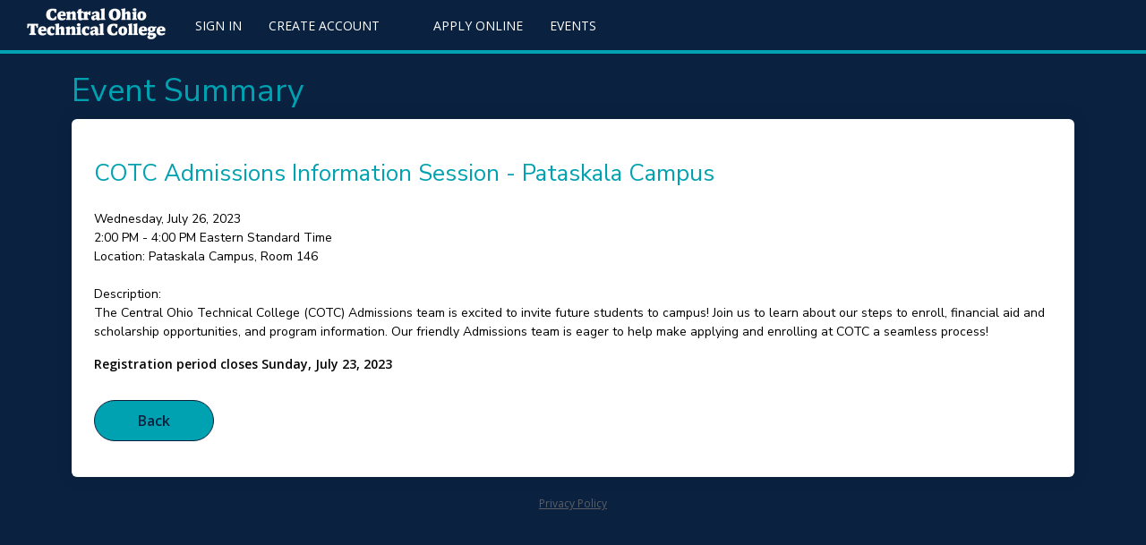

--- FILE ---
content_type: text/html; charset=utf-8
request_url: https://cotc.elluciancrmrecruit.com/Apply/Events/EventDetails?eventId=7bd7f531-a200-ee11-8a1d-0e238d3d2e27
body_size: 15094
content:

<!DOCTYPE html>
<html lang="en">
<head>

    <!-- Google Tag Manager -->
<script>(function(w,d,s,l,i){w[l]=w[l]||[];w[l].push({'gtm.start':
new Date().getTime(),event:'gtm.js'});var f=d.getElementsByTagName(s)[0],
j=d.createElement(s),dl=l!='dataLayer'?'&l='+l:'';j.async=true;j.src=
'https://www.googletagmanager.com/gtm.js?id='+i+dl;f.parentNode.insertBefore(j,f);
})(window,document,'script','dataLayer','GTM-KW75SKP');</script>
<!-- End Google Tag Manager -->
<!-- Facebook Pixel Code -->
<script>
!function(f,b,e,v,n,t,s)
{if(f.fbq)return;n=f.fbq=function(){n.callMethod?
n.callMethod.apply(n,arguments):n.queue.push(arguments)};
if(!f._fbq)f._fbq=n;n.push=n;n.loaded=!0;n.version='2.0';
n.queue=[];t=b.createElement(e);t.async=!0;
t.src=v;s=b.getElementsByTagName(e)[0];
s.parentNode.insertBefore(t,s)}(window,document,'script',
'https://connect.facebook.net/en_US/fbevents.js';);
fbq('init', '635314357687010'); 
fbq('track', 'PageView');
</script>
<noscript>
<img height="1" width="1" 
src="https://www.facebook.com/tr?id=635314357687010&ev=PageView
&noscript=1"/>
</noscript>
<!-- End Facebook Pixel Code -->
<!-- Facebook Pixel Domain Code 10.31.22 -->
<meta name="facebook-domain-verification" content="7kv0uk9if87t5klg7qaugu9t3n7i0v" />

<!-- Facebook Pixel Domain Code 10.31.22 -->
    <meta charset="utf-8" />
    <meta name="viewport" content="width=device-width, initial-scale=1, maximum-scale=5">

    <title>Event Summary</title>
    <link href="https://fonts.googleapis.com/css?family=Nunito+Sans:300,400,600|Open+Sans:300,400,600" rel="stylesheet">
        <link rel="icon" href="/Apply/File/DownloadPicture?name=new_COTCfavicon">

    <link rel="manifest" href="/Apply/manifest.json">
    <link rel="mask-icon" href="/Apply/safari-pinned-tab.svg" color="#5bbad5">

    
    <link rel="stylesheet" href="https://cdnjs.cloudflare.com/ajax/libs/font-awesome/4.7.0/css/font-awesome.min.css">
    <link href="/Apply/Content/fontawesome-all.css" rel="stylesheet" />

    <meta name="msapplication-TileColor" content="#51abff">
    <meta name="theme-color" content="#5353d1">

    <link href='/Apply/bundles/css?v=6.9.1' rel='stylesheet'/>
    <script src="/Apply/Scripts/modernizr-2.8.3.js?v=6.9.1"></script>

    <script src="/Apply/Scripts/jquery-3.5.1.js?v=6.9.1"></script>
<script src="/Apply/Scripts/jquery-ui-1.14.1.js?v=6.9.1"></script>

    <script src="/Apply/Scripts/jquery.validate.js?v=6.9.1"></script>
<script src="/Apply/Scripts/jquery.validate.unobtrusive.js?v=6.9.1"></script>

    <script src="/Apply/Scripts/cldr.js?v=6.9.1"></script>
<script src="/Apply/Scripts/cldr/event.js?v=6.9.1"></script>
<script src="/Apply/Scripts/cldr/supplemental.js?v=6.9.1"></script>
<script src="/Apply/Scripts/cldr/unresolved.js?v=6.9.1"></script>
<script src="/Apply/Scripts/globalize.js?v=6.9.1"></script>
<script src="/Apply/Scripts/globalize/number.js?v=6.9.1"></script>
<script src="/Apply/Scripts/globalize/date.js?v=6.9.1"></script>

    <script src="/Apply/Scripts/bootstrap.bundle.min.js?v=6.9.1"></script>
<script src="/Apply/Scripts/respond.js?v=6.9.1"></script>

    <script src="/Apply/Scripts/Recruit/recruit.common.js?v=6.9.1"></script>
<script src="/Apply/Scripts/Recruit/recruit.data.js?v=6.9.1"></script>
<script src="/Apply/Scripts/recruit.polyfills.js?v=6.9.1"></script>

    <script src="/Apply/Scripts/canvas_confetti/dist/confetti.browser.js?v=6.9.1"></script>
<script src="/Apply/Scripts/Recruit/recruit.confetti.js?v=6.9.1"></script>


    


            <style>
                /********   
The styles with colors and images have been identified for you.  To adjust the styles remove the comment out tags (/*) surrounding the style you would like to change.

To change a color, replace the hexadecimal number/ color name with a new one of your choosing.  

To change images， there're several options:
1. Add an external URL of image as the picture path
2. Create a web resource in CRM and add your new image there. Then use the following format as the URL of image in the custom css:  http://<domain>/<image url>

<domain> i.e. http://localhost/Ellucian.Recruit.Mvc/
<image url> File/DownloadPicture?name=<the name of the webresource>

The URL of image will be http://localhost/Ellucian.Recruit.Mvc/File/DownloadPicture?name=<the name of the webresource>

3. Convert your image into a base 64 string (lots of websites do that for free) and then add that string as the background image in the CSS.

For additional style attributes refer to the recruit-site.css and recruit-navbar.css file  ********/

/*  The styles below are related to all the pages 
    The @media rule is used in media queries to apply different styles for different media types/devices.
	
	To apply styles that only affect the desktop views:
	@media (min-width: 992px) : affect the style when screen size is 992px wide or more
	
	To apply styles that affect the desktop and tablet views:
    @media (min-width: 768px) : affect the style when screen size is 768px wide or more
	
	To apply styles that affect the tablet and mobile views:
	@media (max-width: 991px) : affect the style when screen size is 991px wide or less
	
	To apply styles that only affect the mobile views:
	@media (max-width: 767px) : affect the style when screen size is 767px wide or less
*/

/* Theses styles affect the styles for Navigation Bar */   

.recruit-navbar { background-color: #0a2240;  border-bottom-color: #00a1b0; }

.recruit-navbar .navbar-nav > li > a { color: #ffffff; background-color: #0a2240; }

.recruit-navbar .navbar-nav > li > a:hover,.recruit-navbar .navbar-nav > li > a:focus { background-color: #0a2240;color: #ffffff; }

.recruit-navbar .navbar-nav > li > form { color: #ffffff; background-color: #0a2240; }

.recruit-navbar .navbar-nav > li > form > a:hover,.recruit-navbar .navbar-nav > li > form > a:focus { background-color: #0a2240;color: #ffffff; }

@media (min-width: 768px) { .recruit-navbar .main-navbar > li:hover:after,.recruit-navbar .main-navbar > li.active:after { background-color: #00a1b0; } }

.recruit-navbar .navbar-nav > .active > a,.recruit-navbar .navbar-nav > .active > a:hover,.recruit-navbar .navbar-nav > .active > a:focus { color: #ffffff; background-color: #0a2240; }

.dropdown-menu > li > .form-link:hover,.dropdown-menu > li > .form-link:focus { color: #ffffff; text-decoration: none; background-color: #00a1b0; }

.navbar-nav > li > .dropdown-menu { background-color: #0a2240; }
.navbar-nav > li > .dropdown-menu li:hover { background-color: #00a1b0; }
.navbar-nav > li > .dropdown-menu li a { color: #ffffff; }

	
.recruit-navbar-logo { background-image: url("https://adphonebook.cotc.edu/ADPhonebook/Config/COTC%20Text%20Logo%20Reverse%20small.png"); } 



/* This style affects the border color and background image for Login/Reset Password/Change Password/My Account/ Prospect Inquiry Verify pages, no background image in mobile mode */   

.account-background .elcn-content { border: #b2b3b7; }
@media (min-width: 768px) {.account-background {background-image: url("http://www.cotc.edu/PublishingImages/Background_img_COTC.png");} }

/* Theses styles affect the colors for primary buttons */   

.btn-primary { background-color: #0a2240; color: #ffffff; border-color: #2e6da4; }
.btn-primary:focus { color: #fff; background-color: #286090; border-color: #122b40; }
.btn-primary:hover { color: #fff; background-color: #286090; border-color: #204d74; }
.btn-primary:active { color: #fff; background-color: #0a4982; border-color: #204d74; }
.btn-primary:active:focus { color: #fff; background-color: #0a4982; border-color: #204d74; }
.btn-primary:disabled { background-color: #b2b3b7; border-color: #4b4e56; color: #ffffff; }


/* Theses styles affect the colors for secondary buttons */   

.btn-secondary { color: #0a2240; background: #00a1b0; border-color: #0a2240; font-size: 16px; }  
  
.btn-secondary:focus { background-color: #245580; border-color: #0074db; color: #ffffff; }

.btn-secondary:hover,.btn-secondary:active { color: #ffffff; background-color: #265a88; border-color: #245580; }

.btn-secondary:disabled { background-color: #b2b3b7; border-color: #4b4e56; color: #ffffff; }


/* Theses styles affect the colors for tertiary (application subform) buttons */   

.subform.add { color: #0a2240; background: #ffffff; border: 1px solid #fff; }

.subform.add:focus { color: #245580; border-color: #fff; }

.subform.add:hover,.subform.add:active { color: #245580; background-color: #fff; }


/* Theses styles affect the color of Application Form Tabs on Application card */   
/*
.nav > li > input.tab-header:hover { color: #0074db; }

.nav-tabs > li.active > div.tab-header, .nav-tabs > li.active > div.tab-header:hover, .nav-tabs > li.active > div.tab-header:focus { color: #0074db; border-bottom: 3px solid #0074db; }
*/

/* Theses styles affect the colors for SELECT inputs */   
/*
select { color: #333333;  border-color: #999999; }

select:disabled { color: #808080; }
*/


/* These styles affects headers' font-sizes and colors*/

h1 { font-size: 36px; color: #00a1b0;  }
@media (max-width: 991px) { h1 { font-size: 30px; } }

h2 { font-size: 26px;  color: #00a1b0; }
@media (max-width: 991px) { h2 { font-size: 24px; } }

h3 { font-size: 21px;  color: #0a2240; }

h4 { font-size: 18px;  color: #00a1b0; }
@media (max-width: 991px) { h4 { font-size: 16px; } }

p { font-size: 14px; color: #0a2240; }


/* These styles affect the links and visited/hover/active colors of linked text */ 

a:link { color: #0074db;  font-size: 14px; }

a:visited { color: #0074db; }

a:hover { color: #065fae; }

a:active { color: #0367bf; }


/* These styles affect the links and visited/hover/active colors of inputs */ 
/*
input, .form-control { color: #333333; border: #999999; }

input:focus, input:active { border-color: #51abff; }

input[type="file"]:focus { outline: #0074db; }
*/

/* Theses styles affect the color of Spinner */   

.loader { border-left: 1.1em solid #0a2240; }


/* These styles affect the text color, icon color and background color of notification messages*/ 

.card-approved-notification { background-color: #e7f4ef; color: #008751; }

.approved-close-icon { color: #00af69; }

.card-approved-icon { color: #00af69;}

.card-warning-notification { background-color: #f5f2e7; color: #8a6a00; }

.warning-close-icon { color: #8a6a00; }

.card-warning-icon { color: #efc728; }

.incard-error-icon { color: #ff3030; }

.error-close-icon { color: #ff3030; }

.error-item-list {  color: #d0211b; }

.text-success { color: #008751; }

a.text-success:hover,a.text-success:focus { color: #2b542c; }

.text-info { color: #0070d1; }

a.text-info:hover, a.text-info:focus { color: #245269; }

.text-warning { color: #8a6a00; }

a.text-warning:hover, a.text-warning:focus { color: #66512c; }

.text-danger { color: #d0211b; }

a.text-danger:hover, a.text-danger:focus { color: #843534; }


/* This styles affect the styles of fields with validation error*/
/*
.input-validation-error { color: #d0211b; border-color: #d0211b; background-color: #fcebea; }

.input-validation-error:focus { border-color: #d0211b; }
*/

/* These styles affect the styles of validation error messages*/ 

div.validation-summary-errors { background-color: #fcebea;  color: #d0211b; font-size: 14px; border: 1px solid transparent; border-top: 1px solid #ff3030; }

div.validation-summary-errors.container > h3 { color: #d0211b; }

div.validation-summary-errors li input { color: #0074db; background-color: #fcebea; font-size: 14px; }

div.validation-summary-errors li input:hover, div.validation-summary-errors li input:focus { color: #0074db; background-color: #fcebea; }



/* This styles affect the color bar on the top of the Contact/ Application/ Agent Manager Dashboard/ Agent Advanced Search cards*/ 

.elcn-colored-top { border-top: 10px solid #00a1b0; }



/* This style affects the background color for other pages */   

html { background-color: #0a2240; }



/* Theses styles affect the colors for radio buttons */   

[type="radio"]:checked + label:before { border-color: #0074db; background-color: #0a2240; }

[type="radio"]:not(:checked) + label:before { border-color: #b2b3b7; }

[type="radio"]:checked:disabled + label:before { border-color: #eee; background-color: #808080; }

[type="radio"]:checked + label:after, [type="radio"]:not(:checked) + label:after { background: #ffffff; border-color: #0074db; }


/* Theses styles affect the color of buttons on Application Listing page */   

@media (min-width: 767px) {
  h3 a.startApp { background-color: #0a2240; color: #ffffff; }
  h3 a.startApp:hover { background-color: #286090; border-color: #204d74; } }

@media (max-width: 767px) {.elcn-apply-group > h3 { background-color: #0a2240; }
  .elcn-apply-group > h3 a.startApp { color: #ffffff; }
  .elcn-apply-group > h3:hover { background-color: #286090;} }


/* Theses styles affect the color of Tabbed Navigation on Application page */   

  ul.app-nav li a { color: #00a1b0; }
  ul.app-nav li a:hover { color: #0074db; }
  ul.app-nav li a.active { border-bottom: 2px solid #0074db; color: #0074db; }


/* This style affects the color of Print img on Application card */   

.form-actions span { color: #0074db; }

/*Hide Calendar icon from appearing in date fields*/
#ui-datepicker-div {display: none !important;}

/*Per actionline, to fix application printing blue background issue*/
.application-print-mode { background-color: #FFFFFF; }
            </style>



    <script src="/Apply/Scripts/cldr-supplemental/likelySubtags.js"></script>
    <script src="/Apply/Scripts/cldr-supplemental/timeData.js"></script>
    <script src="/Apply/Scripts/cldr-numbers/en-US/numbers.js"></script>
    <script src="/Apply/Scripts/cldr-dates/en-US/ca-gregorian.js"></script>

        <script src="/Apply/Scripts/globalize/jqueryDecimalPointFix.js"></script>

    
    

    <script>
        // Globalize setup
        var __globalizer = Globalize("en-US");
        $.validator.methods.date = function (value, element) {
            return this.optional(element) ||
                __globalizer.parseDate(value);
        }

        //Date Picker Shim
        $(function () {
            $('input.date-picker').datepicker({
    dateFormat: 'm/d/yy',
    closeText: 'Close',
	prevText: 'Previous',
	nextText: 'Next',
	currentText: 'Current',
	monthNames: ['January','February','March','April','May','June','July','August','September','October','November','December',''],
	monthNamesShort: ['Jan','Feb','Mar','Apr','May','Jun','Jul','Aug','Sep','Oct','Nov','Dec',''],
	dayNames: ['Sunday','Monday','Tuesday','Wednesday','Thursday','Friday','Saturday'],
	dayNamesShort: ['Sun','Mon','Tue','Wed','Thu','Fri','Sat'],
	dayNamesMin: ['Su','Mo','Tu','We','Th','Fr','Sa'],
	weekHeader: 'Current',
	firstDay: 0,
	isRTL: false,
	showMonthAfterYear: false,
	changeMonth: true,
	changeYear: true,
    yearRange: '1900:2100',
	yearSuffix: ''
});
        });

        //This function lets any scroll methods know how large the fixed navbar is so that items can be scrolled into view properly
        //  NOTE: If the page is altered such that the navbar isn't a body>div>nav.navbar, then this function must be changed to reflect the new page layout.
        function getAdditionalScrollHeight() {
            return $("body>div>nav.navbar").height();
        }

        Ellucian.Recruit.Mvc.WebResource = {"MvcFormAddSubformText":"Add {0}","MvcFormDeleteSubformText":"Delete {0}","MvcFormFieldRequiredText":"The {0} field is required.","MvcFormFieldLengthText":"The {0} field must not be longer than {1} characters.","MvcFormDateValidationText":"The {0} field must be a date.","MvcFormNumberValidationText":"The {0} field must be a number.","MvcFormMultiselectMinText":"The {0} field must have a minumum number of {1} options selected.","MvcFormMultiselectMaxText":"The {0} field can only have a maximum number of {1} options selected.","MvcFormSubformMinText":"There must be a minimum of {0} {1} defined.","MvcFormSubformMaxText":"There can only be a maximum of {0} {1} defined.","MvcFormSaveText":"Save","MvcFormSubmitText":"Submit","MvcValidationSummaryHeaderText":"Error(s) - Please select the link next to the error(s) listed below to return to the impacted section","NoApplicationDeadlineResultMessage":"No Application Deadline Records Found","MvcFormNumberRangeText":"The {0} field must be between {1} and {2}.","MvcFormFieldValidationEmailText":"The {0} field must use a valid email address format.","MvcFormFieldValidationYearText":"The {0} field must be a year between 1900 and 2900.","AccountBlockedInEmbargo":"System is down.","MVC_ShowPassword_Text":"SHOW","MVC_HidePassword_Text":"HIDE","MVC_LoginSelectionOrText":"OR","MVC_ConfirmedLinkUrl":"../Home/Index","MVC_SiteMaster_ApplicationListNavigationLinks":"\u003cli\u003e\u003ca href=\u0027/Application/ApplicationList\u0027 aria-label=\u0027Apply Online\u0027\u003eApply Online\u003c/a\u003e\u003c/li\u003e","MVC_SiteMaster_SearchEventsNavigationLinks":"\u003cli\u003e\u003ca href=\u0027/Events\u0027 aria-label=\u0027Events\u0027\u003eEvents\u003c/a\u003e\u003c/li\u003e","MVC_SiteMaster_AgentNavigationLinks":"\u003cli\u003e\u003ca href=\u0027/Agent/AgentProfile\u0027 aria-label=\u0027My Profile\u0027\u003eMy Profile\u003c/a\u003e\u003c/li\u003e\u003cli\u003e\u003ca href=\u0027/Agent/AdvancedSearch\u0027 aria-label=\u0027Advanced Search\u0027\u003eAdvanced Search\u003c/a\u003e\u003c/li\u003e","MVC_SiteMaster_AgentManagerNavigationLinks":"\u003cli\u003e\u003ca href=\u0027/Agent/AgentDashboard\u0027 aria-label=\u0027My Dashboard\u0027\u003eMy Dashboard\u003c/a\u003e\u003c/li\u003e\u003cli\u003e\u003ca href=\u0027/Agent/AgentProfile\u0027 aria-label=\u0027My Profile\u0027\u003eMy Profile\u003c/a\u003e\u003c/li\u003e\u003cli\u003e\u003ca href=\u0027/Agent/AdvancedSearch\u0027 aria-label=\u0027Advanced Search\u0027\u003eAdvanced Search\u003c/a\u003e\u003c/li\u003e","MVC_DuplicateUserNameErrorText":"This email address has already been used to create an account. Please \u003ca href=\"https://cotc.elluciancrmrecruit.com/Apply/Account/ResetPasswordStep1\" aria-label=\"Password Reset Link\" target=\"_blank\"\u003eclick here \u003c/a\u003e to change your COTC Application Create Account Password.","MVC_InvalidQuestionErrorText":"The security question was invalid","MVC_InvalidUserNameErrorText":"The provided username is invalid","MVC_InvalidAnswerErrorText":"The security answer was invalid","MVC_ProviderErrorText":"There was an error with the underlying membership provider","MVC_EmailMatchErrorText":"Your email address does not match the confirmation email address","MVC_MyAccountImageUrl":"~/Content/images/createAccount_img.jpg","MVC_AsposeLicenseError":"The Aspose license is invalid or missing. Document downloading will be impacted on the Recruit external site.","MVC_ApplicationList_ApplicationLinks":"\u003cstrong\u003e\u003cfont size=\"3\"\u003eThank you for your interest in COTC. Click the button below to apply.\u003c/font\u003e\u003c/strong\u003e\n\u003cbr\u003e\n\u003cbr\u003e\n\u003cb\u003eCOTC Winter Recess is scheduled for December 24th – January 1st\u003c/b\u003e. Offices will not be open during this time and application processing will be delayed. \n\u003cbr\u003e\n\u003cbr\u003e\nAll applications submitted during this time will be processed as quickly as possible on January 2nd and all applications submitted before the Spring 2026 deadline (12/31) will be honored.\n\u003cbr\u003e\n\u003cbr\u003e\n\u003ch3\u003e\u003ca href=\u0027/Application/Apply?type=elcn_datatelcombinedapp\u0027 class=\u0027startApp\u0027\u003eStart your COTC Admissions Application\u003c/a\u003e\u003c/h3\u003e","MVC_ApplicationList_ActionHeader":"Action","MVC_ApplicationList_ViewAction":"View","MVC_ApplicationList_EditAction":"Edit","MVC_ApplicationList_NoApplications":"You have not started any applications.","MVC_ApplicationList_MyApplicationTitle":"My application - {0}","MVC_ApplicationList_ReviewTabHeader":"Review","MVC_ApplicationList_DecisionHistoryTabHeader":"Decision History","MVC_ExistingAccount_ForgotPassword":"Click here if you forgot your password.","MVC_ExistingAccount_CreateAccount":"Click here to create a new account.","MVC_CreateAccountVerifyMismatchErrorText":"Your account could not be verified. Please try again, or contact the Admissions Office.","MVC_CreateAccountVerifyMissingValueErrorText":"Please enter your birth date.","MVC_CreateAccountVerifyInvalidFormatErrorText":"Invalid Format.","MVC_CreateAccountVerifyMaxNoAttempsReached":"Your account has been locked due to the number of failed verification attempts. Please contact the Admissions Office.","MVC_CreateAccountVerifyMissingBirthDateErrorText":"A birthdate was not found in your record.","MVC_ApplicationList_DecisionLetterDownloadTitle":"Download application decision letter for {0} decision from {1}","MVC_ApplicationList_DecisionLetterUnavailable":"Application decision letter not available","MVC_ApplicationList_DecisionHistoryStatus":"Status","MVC_ApplicationList_DecisionHistoryDate":"Date","MVC_ApplicationList_SupplementalRequired":"Supplemental items are required to complete your application.","MVC_ApplicationList_UnmetConditions":"One or more required conditions have not been met.","MVC_ApplicationList_UploadDocuments":"Upload Documents","MVC_ApplicationList_MoreInformation":"More Information","MVC_ApplicationList_Attention":"Action Required","MVC_CreateAccountVerifyUrl":"Create?p={prospect}\u0026f={form}\u0026o={opportunity}","MVC_Application_SupplementalItemsAndDocumentsTab":"Supplemental Items \u0026 Documents","MVC_LoadingPlaceholder":"Loading...","MVC_Application_DownloadDocumentTitle":"Download document {0}","MVC_Application_DownloadDocumentLink":"Download","MVC_Application_RespondLink":"Respond Now","MVC_Application_AttentionHeader":"This application requires your attention for one or more items.","MVC_ApplicationList_StartNew":"Create a New Application","MVC_Application_ConditionNameHeader":"Item","MVC_Application_ConditionStatusHeader":"Status","MVC_Application_ConditionDeadlineHeader":"Deadline","MVC_Application_ConditionMetStatus":"Met","MVC_Application_ConditionNotMetStatus":"Not Met","MVC_Application_ConditionNotReceivedStatus":"Not Received","MVC_Application_ConditionReceivedStatus":"Received","MVC_Application_ConditionWaivedStatus":"Waived","MVC_Application_ConditionNoDeadline":"None","MVC_Application_NoConditions":"This application has no associated conditions.","MVC_Error_AccessDataDenied":"You do not have access to the requested records.","MVC_Error_PageTitle":"An error has occurred.","MVC_Error_GenericAjaxErrorMessage":"An error occurred while processing your request.","MVC_Supplemental_NotReceived":"Not Received","MVC_Supplemental_Received":"Received","MVC_Supplemental_Waived":"Waived","MVC_ApplicationList_PastDeadline":"Past Deadline","MVC_SupplementalItems_ItemLabel":"Item","MVC_SupplementalItems_UploadLink":"Upload","MVC_SupplementalItems_SubmissionStatusLabel":"Submission Status","MVC_SupplementalItems_SubmittedDateLabel":"Submission Date","MVC_SupplementalItems_SubmittedByLabel":"Submitted By","MVC_SupplementalItems_AttachmentLabel":"Attachments","MVC_SupplementalItems_RemoveAttachment":"(Remove)","MVC_SupplementalItems_RemoveAttachmentAria":"Remove attachment {0} from item {1}","MVC_SupplementalItems_UploadFileTitle":"Upload file for {0}","MVC_SupplementalItems_SelectFileTitle":"Select file for {0}","MVC_SupplementalItems_FileTooLargeError":"The file you are attempting to upload is too large. The maximum file size allowed is {0} KB.","MVC_SupplementalItems_FileWrongTypeError":"The attachment is not a valid file type.","MVC_SupplementalItems_UploadAllError":"Item \u0027{0}\u0027: {1}","MVC_Application_PrintTitle":"Print application","MVC_Application_PrintLink":"Print","MVC_Application_RequestDeferralTitle":"Request a deferral for this application","MVC_Application_RequestDeferralLink":"Request Deferral","MVC_Application_WithdrawTitle":"Withdraw this application","MVC_Application_WithdrawLink":"Withdraw","MVC_Application_WithdrawWarning":"Are you sure you wish to withdraw your application? This process cannot be undone and it will be removed from consideration.","MVC_Application_WithdrawPageTitle":"Application Withdraw","MVC_Application_WithdrawInstructions":"Tell us why you would like to withdraw your application.","MVC_Application_WithdrawChooseReason":"Choose Your Reason","MVC_Application_WithdrawPleaseSelectReason":"Please select a withdraw reason...","MVC_Application_WithdrawPageHeader":"Withdraw Your Application","MVC_Application_WithdrawNotValidForApplication":"Your application cannot be withdrawn at this time.","MVC_DeferralRequest_Approved":"Approved","MVC_DeferralRequest_Denied":"Denied","MVC_DeferralRequest_Requested":"Requested","MVC_DeferralRequest_None":"None","MVC_DeferralRequest_GridAriaLabel":"View this deferral request","MVC_DeferralRequest_GridNone":"This application currently has no deferral requests","MVC_DeferralRequest_GridTitle":"Deferral Request","MVC_DeferralRequest_Title":"Deferral Request","MVC_DeferralRequest_DeferralsNotAllowed":"Applicant-requested deferrals are not allowed for this application.","MVC_DeferralRequest_NoTermsConfigured":"There are no configured terms to which to defer for this application.","MVC_DeferralRequest_HasExistingRequest":"You currently have one or more deferral requests open for this application.","MVC_DeferralRequest_Status":"Status","MVC_DeferralRequest_NoRequest":"Request ID required to view an existing requested deferral.","OrganizationSearchNameValidation":"In order to search by name, enter at least 3 characters of the name.","OrganizationSearchCityValidation":"Enter at least 3 characters to search by city.","OrganizationSearchValidationError":"Enter at least 3 characters to search.","OrganizationSearchResultSizeError":"Too many results found. Please narrow your search criteria.","OrganizationSearchResultsLabel":"Search Results","OrganizationSearchNoResults":"No organizations found","MVC_SupplementalItems_UploadOneFileError":"Please select at least one file for upload.","MVC_SupplementalItems_ItemAccessError":"The item you are trying to modify cannot be accessed.","MVC_SupplementalItems_GeneralError":"File {0} cannot be uploaded at this time. Please try again later.","MVC_Application_RequireStudentReviewAppButtonText":"Preview Before Submission","MVC_Application_RequireStudentReviewAppEditButtonText":"Edit Application","MVC_EventSearchTitle":"Search for an event","MVC_EventBack":"Back","MVC_UnknownError":"An error occurred while processing your request.","MVC_SupplementalItems_TooManyFileUpload":"This item can only accept {0} more file attachments. Remove one or more as needed and try again.","MVC_ApplicationDeadlines_NameHeader":"Name","MVC_ApplicationDeadlines_DateHeader":"Date","MVC_ApplicationDeadlines_TermHeader":"Term","MVC_ApplicationDeadlines_LevelHeader":"Level","MVC_ApplicationDeadlines_ProgramHeader":"Program","MVC_Payment_Header":"Order Summary","MVC_Payment_DescriptionColHeader":"DESCRIPTION","MVC_Payment_TotalColHeader":"TOTAL","MVC_Payment_SubtotalLabel":"Subtotal:","MVC_Payment_DiscountLabel":"Discount:","MVC_Payment_TotalLabel":"Total:","MVC_Payment_DiscountCodeLabel":"Enter a promo code:","MVC_Payment_ApplyDiscountButtonText":"Apply","MVC_Payment_ApplyDiscountNotExistsErrorMessage":"The promo code used does not exist","MVC_Payment_ApplyDiscountExpiredErrorMessage":"The promo code used has expired","MVC_Payment_ApplyDiscountNotStartedErrorMessage":"The promo code used has not yet started","MVC_Payment_ApplyDiscountLimitReachedErrorMessage":"The promo code used has reached the number of allowed uses","MVC_Payment_ApplyDiscountNotValidErrorMessage":"The promo code used is not valid","MVC_Payment_ApplyDiscountNoValueErrorMessage":"You must enter a promo code to apply","MVC_Payment_ApplyDiscountInvalidTransactionTypeErrorMessage":"The promo code used is not valid for this transaction type","MVC_Payment_ApplyDiscountItemNotPresentErrorMessage":"The promo code used is for an item not present in this transaction","MVC_Payment_SubmitButtonText":"Make Online Payment","MVC_PaymentStatus_AuthorizationNumberLabel":"Authorization Number: ","MVC_PaymentStatus_SuccessfulTransactionTitle":"Success","MVC_PaymentStatus_SuccessfulNoCostTransactionMessage":"Successful no cost payment","MVC_AgentDashboard_StudentApplications":"Student Applications","MVC_AgentDashboard_FilterApplications":"Filter by:","MVC_AgentDashboard_FilterInProgress":"In Progress","MVC_AgentDashboard_FilterAdditionalRequirements":"Additional Requirements","MVC_AgentDashboard_FilterConditionalAdmittance":"Conditional Admittance","MVC_AgentDashboard_StartNewApplication":"Start a new application","MVC_ProspectInquiryUrl":"prospectinquiry?p={prospect}\u0026f={form}\u0026o={opportunity}","MVC_DecisionResponse_DuplicateCategories":"WFE Decision Response ERROR: There are {0} Decisions with category {1} in CRM Recruit. There should only be one.","MVC_DecisionResponse_BackToApplication":"Back to Application","MVC_NavigationOverflowHeader":"More","MVC_NavigationOverflowTitle":"More Items","MVC_NeedHelp":"Need Help?","MVC_Phone":null,"MVC_Fax":null,"MVC_ApplicationStartText":"Create a New Application","MVC_NoApplicationText":"You do not currently have any applications.","MVC_ApplicationList_DecisionResponsePending":"You have a new application decision to which you need to respond.","MVC_DeferralRequest_Instructions":"Please submit your deferral request.","MVC_Recommendation_UploadTitle":"Upload Recommendation Files","MVC_Recommendation_UploadLabel":"Upload file(s):","MVC_Recommendation_RemoveAttachment":"(Remove)","MVC_Recommendation_RemoveAttachmentAria":"Remove attachment {0} from this recommendation","MVC_Recommendation_UploadFileTitle":"Upload file for this recommendation","MVC_Recommendation_UploadLink":"Upload","MVC_Recommendation_UploadMaxFiles":"Maximum Number of Allowable File Uploads: {0}","MVC_Recommendation_UploadedFiles":"Uploaded File(s):","MVC_Recommendation_UploadAdditionalLabel":"Upload additional file(s):","MVC_PasswordMatchErrorText":"Your password does not match the confirmation password","MvcFormListFieldSelectedErrorText":"There was an error setting the selected value in a dropdown for field: {0}, on entity: {1}, for ID: {2}.","MVC_ErrorDialog_DefaultMessage":"An error occurred while processing your request.","MVC_ErrorDialog_DefaultTitle":"Error","MVC_ErrorDialog_OKButton":"OK","MVC_Application_RequestProgramChangeLink":"Request Program Change","MVC_Application_RequestProgramChangeTitle":"Request a program change for this application","MVC_Application_ProgramChangePageTitle":"Application Program Change","MVC_Application_ProgramChangePageHeader":"Request a Program Change","MVC_Application_ProgramChangePageInstructions":"Please submit your program change request.","MVC_Application_ProgramChangePageChooseProgram":"Choose your new academic program","MVC_Application_ProgramChangePageReasonLabel":"Why do you want to change programs?","MVC_Application_ProgramChangePageSubmitRequest":"Submit Request","MVC_Application_ProgramChangeNotValidForApplication":"You cannot request a program change at this time.","MVC_Application_ProgramChangeNoRequests":"This application currently has no program change requests","MVC_Application_ProgramChangeGridTitle":"Program Change Requests","MVC_Profile_AllowProfilePictureUpload":"FALSE","MVC_OtherChoice_NoPrograms":"No Available Program","MVC_Profile_UploadButtonLabel":"Choose File","MVC_Profile_RemoveButtonLabel":"Remove","MVC_Profile_ProfilePictureInstructions":"Please upload file types of .jpeg, .gif, .bmp, or .png. The file cannot exceed 5MB.","MVC_Profile_Image_InvalidFileSize":"The file cannot exceed 5MB","MVC_Profile_Image_InvalidFileType":"You can only upload file types .jpeg, .gif, .bmp, or .png.","MVC_ApplicationList_PayAppFee":"Pay Application Fee","MVC_ApplicationList_UnpaidAppStatus":"Unpaid","MVC_ApplicationList_PayDeposit":"Pay Deposit","MVC_ApplicationList_DepositNeededStatus":"Unpaid Deposit","MVC_DecisionResponse_PayDepositNow":"Pay Now","MVC_DecisionResponse_PayDepositLater":"Pay Later","MVC_DecisionResponse_PayTuitionDepositHeader":"Pay Tuition Deposit","MVC_DecisionResponse_InstructionsWhenDepositPending":"We are pleased you have accepted admission. Please submit your enrollment deposit payment.","MVC_Event_Cancel_Action":"Cancel","MVC_Event_Cancel_Button":"Cancel Registration","MVC_Payment_SubmitNoPaymentButtonText":"Submit","MVC_Payment_PayLaterButtonText":"Pay Later","MVC_RecommendationRequest_ApplicantLabel":"Applicant","MVC_DecisionResponse_TuitionAmount":"Tuition Deposit Amount:","MVC_NoLetterOfRecommendationReviews":"There are currently no Reviews","MVC_CreateAccount_LinkLabel_Welcome":"Create Account","MVC_CreateAccount_LinkLabel_Login":"Not registered yet? Create an account!","MVC_CreateAccount_LinkLabel_Navigation":"Create Account","MVC_CreateAccount_LinkURL_Override":null,"MVC_SocialMediaTile_RawHtml":null,"MVC_ExternalLoginOnly":"FALSE","MVC_ProgramSpotlightAltText":"An image depicting the academic programs and opportunities offered at the school.","MVC_SupplementalItems_NoAttachmentMessage":"There are no attachments.","MVC_SupplementalItems_EmptyFileUpload":"The file you are trying to upload is empty.","MVC_AcademicPreferenceEditInstructions":"Use the edit icon to change your academic preferences.","MVC_SupplementalItems_ActionLabel":"Action","MVC_SupplementalItems_ActionStartLabel":"Start","MVC_SupplementalItems_ActionEditLabel":"Edit","MVC_SupplementalItems_ActionViewLabel":"View","MVC_SupplementalSubmitButtonText":"Submit","MVC_SupplementalSaveButtonText":"Save","MVC_Supplemental_UploadTitle":"Upload File(s)","MVC_Supplemental_UploadedFiles":"Uploaded File(s):","MVC_Supplemental_UploadAdditionalLabel":"Upload additional file(s):","MVC_Supplemental_UploadLabel":"Upload file(s):","MVC_Supplemental_FormBackLinkText":"Back To Supplemental Items \u0026 Documents","MVC_Supplemental_UploadMaxFiles":"Maximum Number of Allowable File Uploads: {0}","MVC_Supplemental_FormSaved":"Successfully saved.","MVC_Supplemental_FormSubmitted":"Successfully submitted.","MVC_BrowseButtonSingleFileLabel":"Choose a file","MVC_BrowseButtonMultipleFileLabel":"Choose files","MVC_BrowseButtonFilesSelected":"{0} files selected ","MVC_Supplemental_FormBackLinkConfirmText":"Are you sure you want to go back? All pending uploads and changes will be lost.","MVC_AcademicPreferenceInstructions":"Use the edit icon to change your academic preferences. Click Submit to save changes to the ordering of your preferences.","MVC_SchoolNotFoundButtonText":"School Not Found","MVC_ShowSchoolSearchButtonText":"Show School Search","MVC_SchoolSearchManyResults":"The first 30 results are returned. Please refine your search criteria if your school is not listed.","MVC_ApplicationList_NeedsContact":"Your payment has been processed but we were unable to submit your application, please contact us.","MVC_OrgNotFoundButtonText":"Organization Not Found","MVC_ShowOrgSearchButtonText":"Show Organization Search","MVC_OrgSearchManyResults":"The first 30 results are returned. Please refine your search criteria if your organization is not listed.","MVC_Application_AcademicPreferenceTab":"Academic Preferences","MVC_Application_AcademicPreference_Preference":"Preference","MVC_Application_AcademicPreference_Term":"Term","MVC_Application_AcademicPreference_Program":"Program","MVC_Application_AcademicPreference_Campus":"Campus","MVC_Application_AcademicPreference_CourseLoad":"Course Load","MVC_Application_AcademicPreference_MoveUp":"Move Up","MVC_Application_AcademicPreference_MoveDown":"Move Down","MVC_Application_AcademicPreference_Edit":"Edit","MVC_Application_AcademicPreference_Delete":"Delete","MVC_Application_AcademicPreference_ModalHeader":"Delete Academic Preference","MVC_Application_AcademicPreference_ModalBody":"Are you sure you want to delete this Academic Preference?","MVC_Application_AcademicPreference_OkBtn":"Ok","MVC_Application_AcademicPreference_CancelBtn":"Cancel","MVC_Application_AcademicPreference_EditPageHeader":"Edit Academic Preference","MVC_Application_AcademicPreference_DuplicatePreferences":"There are duplicate Academic Preferences in your application. Please review and submit.","MVC_Application_AcademicPreference_Institution":"Institution"};
        // Checkmarx: false positive - content sanitized using HtmlSanitizer
        Ellucian.Recruit.Mvc.Data.BasePath = "https://cotc.elluciancrmrecruit.com/Apply";
        Ellucian.Recruit.Mvc.Data.AppRootFolder = "Apply";
        Ellucian.Recruit.Mvc.ReadOnlyFields = null;




(function(i,s,o,g,r,a,m){i['GoogleAnalyticsObject']=r;i[r]=i[r]||function(){
(i[r].q=i[r].q||[]).push(arguments)},i[r].l=1*new Date();a=s.createElement(o),
m=s.getElementsByTagName(o)[0];a.async=1;a.src=g;m.parentNode.insertBefore(a,m)
})(window,document,'script','https://www.google-analytics.com/analytics.js','ga');
    ga('create', 'G-52K8FPED8M  ', 'auto', 'customer', {"cookieExpires":86400,"anonymizeIP":true,"dataSource":"crm","siteSpeedSampleRate":"100"});
ga('customer.send', 'pageview');


    </script>
</head>
<body>

    <!-- Google Tag Manager (noscript) -->
<noscript><iframe src="https://www.googletagmanager.com/ns.html?id=GTM-KW75SKP"
height="0" width="0" style="display:none;visibility:hidden"></iframe></noscript>
<!-- End Google Tag Manager (noscript) -->
        <div>
            <a href="#maincontent" id="skipNav">Skip to content</a>
            
<script type="text/javascript">
    document.addEventListener('DOMContentLoaded', function () {
        // Select all <li> elements
        var liElements = document.querySelectorAll('li');
        // Iterate over each <li> element
        liElements.forEach(function (li) {
            // Check if the <li> element does not have the class 'nav-item'
            if (!li.classList.contains('nav-item')) {
                // Add the class 'nav-item' to the <li> element
                li.classList.add('nav-item');
            }
        });
        // Select Nav a Tags add div for radial image on active or hover tabs
        var aTags = document.querySelectorAll('ul.menu-link > li.nav-item > a');
        aTags.forEach(function (aTag) {
            if (!aTag.classList.contains('dropdown-toggle')) {
                var div = document.createElement('div');
                div.classList.add('mobile-hide');
                aTag.appendChild(div);
            }
        });
    });
</script>

<nav class="navbar recruit-navbar navbar-expand-lg navbar-inverse navbar-fixed-top" style="--bs-navbar-padding-y:0;">
    <div class="container-fluid">
        <div class="navbar-header">
            <!-- Navbar Brand -->
            <a href="http://www.cotc.edu" class="navbar-brand recruit-navbar-logo" aria-label="Central Ohio Technical College"></a>
        </div>
        <!-- Toggle Button [handles opening navbar components on mobile screens]-->
        <button class="navbar-toggler nav-item btn-togglemenu" type="button" data-bs-toggle="collapse" data-bs-target="#recruit-nav-components" aria-controls="navbar" aria-expanded="false" aria-label="Toggle navigation">
            <span class="navbar-toggler-icon"></span>
            <span class="sr-only"> <i class="fa fa-align-justify white"></i></span>
        </button>

        <div class="collapse navbar-collapse" id="recruit-nav-components">
            <!-- Navbar Menu -->
            <ul class="nav navbar-nav me-auto menu-link" id="elcn-nav-main">
                
                    <li class="nav-item active">
                        <a href="/Apply/Account/Login" aria-label="Sign In">Sign In</a>
                    </li>
                        <li class="nav-item">
                                <a href="/Apply/Account/Create" aria-label="Create Account">Create Account</a>
                        </li>
                                                    <li class="nav-item">
                        <a href="/Apply/Home/ApplicationDeadlines"></a>
                    </li>
                <li><a href='/Apply/Application/ApplicationList' aria-label='Apply Online'>Apply Online</a></li><li><a href='/Apply/Events' aria-label='Events'>Events</a></li>
                <li class="nav-item dropdown collapsed-nav">
                    <a href="javascript:void(0)" aria-label="More Items" class="dropdown-toggle nav-link" data-bs-toggle="dropdown" role="button" aria-haspopup="true" aria-expanded="false">
                        More
                    </a>
                    <ul class="dropdown-menu more-menu">
                        <!-- Menu overflow in non-mobile -->
                    </ul>
                </li>
            </ul>
        </div>
    </div>
</nav>

        </div>
    <div>
        <a name="maincontent" id="A1"></a>
        

<script src="/Apply/Scripts/Recruit/recruit.events.js?v=6.9.1"></script>


<form action="/Apply/Events/CancelRegistration" method="post"><input name="__RequestVerificationToken" type="hidden" value="0-FC3VU8-RMkh78EkcP5e1457eZPN52mE7iZcUMMAOTgYP56X9I_tdGghR-1jfLT0C2bfjO_IQG8JsesDD_9kk0IjXM1" />    <div class="container">
        <div class="row">
            <div class="offset-md-0">
                <h1>Event Summary</h1>
                <div class="col-md-12 elcn-content elcn-container">
                    <div>

                    </div>
                    <div class="eventDetails section container">
                        <h2 class="event-name-label">COTC Admissions Information Session - Pataskala Campus</h2>

                            <div class="text">Wednesday, July 26, 2023</div>
                            <div class="text">2:00 PM - 4:00 PM <span id="event-timezone">Eastern Standard Time</span></div>



                        
                                                    <div class="text">
                                <span>Location:</span>
                                <span>Pataskala Campus, Room 146</span>
                            </div>
                                                                        
                        <div class="text">
                            <br />
                            <span>Description:</span>
                            <br />
                            <span>The Central Ohio Technical College (COTC) Admissions team is excited to invite future students to campus! Join us to learn about our steps to enroll, financial aid and scholarship opportunities, and program information. Our friendly Admissions team is eager to help make applying and enrolling at COTC a seamless process!</span>
                        </div>

                            <div class="event-register-closedate">
                                <span>Registration period closes Sunday, July 23, 2023</span>
                            </div>

                        <div class="event-detail-button">
                            <span class="event-back-button">

                                <input type="button" class="btn btn-secondary btn-md btn-auto" value="Back" onclick="location.href='/Apply/Events'">
                            </span>

                        </div>



                    </div>
                </div>

            </div>

        </div>

    </div>
</form><script>
    Ellucian.Recruit.Mvc.Events.LoadEventDetails();
</script>


        <div id="footer">
            <a onclick="window.open('https://www.cotc.edu/post/privacy-statement'), '_blank'" href="javascript:void(0)">Privacy Policy</a>
        </div>

    </div>

    <!-- Spinner -->
    <div id="elcn-full-page-spinner">
        <div>
            <div class="loader">Loading...</div>
        </div>
    </div>
    <!-- Global error dialog -->
    
<div id="elcn-full-page-error">
    <div role="dialog" class="center ui-dialog">
        <div data-role="header" class="ui-dialog-header">
            <div class="ui-dialog-title">
                <span id="elcn-error-dialog-title">Error</span>
            </div>
        </div>
        <div data-role="main" class="ui-dialog-content">
            <p id="elcn-error-dialog-msg">An error occurred while processing your request.</p>
            <button id="elcn-error-dialog-ok" class="btn btn-primary pull-right" onclick="Ellucian.Recruit.Mvc.HideErrorDialog();">OK</button>
        </div>
    </div>
</div>

    
</body>
</html>

--- FILE ---
content_type: text/css
request_url: https://tags.srv.stackadapt.com/sa.css
body_size: -11
content:
:root {
    --sa-uid: '0-e984bab5-54bc-5b20-7d39-29bcda76885d';
}

--- FILE ---
content_type: application/javascript
request_url: https://cotc.elluciancrmrecruit.com/Apply/Scripts/recruit.polyfills.js?v=6.9.1
body_size: 550
content:
// POLYFILL functions because we can only force ES5 //
if (!String.prototype.endsWith) {
    String.prototype.endsWith = function (search, this_len) {
        if (this_len === undefined || this_len > this.length) {
            this_len = this.length;
        }
        return this.substring(this_len - search.length, this_len) === search;
    };
}

if (!String.prototype.startsWith) {
    String.prototype.startsWith = function (search, pos) {
        return this.substr(!pos || pos < 0 ? 0 : +pos, search.length) === search;
    };
}

--- FILE ---
content_type: application/javascript
request_url: https://cotc.elluciancrmrecruit.com/Apply/Scripts/Recruit/recruit.common.js?v=6.9.1
body_size: 18755
content:
/// <reference path="../typings/jquery/jquery.d.ts" />
// approximation of the now-deprecated jQuery.selector property. To track the input elements that are disabled by a spinner we need to remember the selector or
// path that yielded the container of the spinner and 'remember' the elements in an object array.
!(function ($, undefined) {
    /// adapted http://jsfiddle.net/drzaus/Hgjfh/5/
    var get_selector = function (element) {
        var pieces = [];
        for (; element && element.tagName !== undefined; element = element.parentNode) {
            if (element.className) {
                var classes = element.className.split(' ');
                for (var i in classes) {
                    if (classes.hasOwnProperty(i) && classes[i]) {
                        pieces.unshift(classes[i]);
                        pieces.unshift('.');
                    }
                }
            }
            if (element.id && !/\s/.test(element.id)) {
                pieces.unshift(element.id);
                pieces.unshift('#');
            }
            pieces.unshift(element.tagName);
            pieces.unshift(' > ');
        }
        //way too much garbage at the beginning with modernizr in use, so start at the BODY tag
        var str = pieces.slice(1).join('');
        return str.substr(str.indexOf("BODY"));
    };
    $.fn.getSelector = function (only_one) {
        if (true === only_one) {
            return get_selector(this[0]);
        }
        else {
            return $.map(this, function (el) {
                return get_selector(el);
            });
        }
    };
})(window.jQuery);
var _resizeHandler = 0;
var _lastXResize = 0;
// Put onload handling that should be run on ALL pages here. Do NOT use this for specific page setup.
$(document).ready(function () {
    //set mobile flag and handle view resizes into/out of mobile
    Ellucian.Recruit.Mvc.IsMobile = (document.documentElement.clientWidth < Ellucian.Recruit.Mvc.MinDesktopSizeX);
    //dynamically set any fields that should be read-only (Core framework disables them, which kills many of our POST calls due to missing data)
    Ellucian.Recruit.Mvc.Forms.SetFieldsReadOnly(Ellucian.Recruit.Mvc.ReadOnlyFields);
    //nav link styling
    Ellucian.Recruit.Mvc.ResizeNav();
    Ellucian.Recruit.Mvc.SetActiveNav();
    _lastXResize = window.innerWidth;
    $(window).resize(function () {
        //if switching from non-mobile to mobile OR mobile to non-mobile, handle state
        //if we ever need to handle any special scripting to fix UI when switching into/out of mobile size, put that code here
        var mobileNow = (window.innerWidth < Ellucian.Recruit.Mvc.MinDesktopSizeX);
        if (mobileNow && !Ellucian.Recruit.Mvc.IsMobile) {
            //switching to mobile
            Ellucian.Recruit.Mvc.IsMobile = true;
            //have to unroll the overflow navigation stuff or else the mobile nav menu might get borked
            $("li.collapsed-nav").hide();
            $("#elcn-nav-main > li:not(.mobile-show):not(.collapsed-nav)").show();
        }
        else if (!mobileNow && Ellucian.Recruit.Mvc.IsMobile) {
            //switching out of mobile
            Ellucian.Recruit.Mvc.IsMobile = false;
        }
        if (_resizeHandler)
            clearTimeout(_resizeHandler);
        _resizeHandler = setTimeout(function () {
            //make sure X dimension changed (don't care about Y)
            if (_lastXResize === window.innerWidth)
                return;
            _lastXResize = window.innerWidth;
            console.log("[] --> [  ]");
            Ellucian.Recruit.Mvc.ResizeNav();
            Ellucian.Recruit.Mvc.SetActiveNav();
        }, 200);
    });
    //handle notification styling
    Ellucian.Recruit.Mvc.closeNotification();
    //form field tabbable fixes
    Ellucian.Recruit.Mvc.FixFormFieldTabs();
});
var Ellucian;
(function (Ellucian) {
    var Recruit;
    (function (Recruit) {
        var Mvc;
        (function (Mvc) {
            var _spinnerLoadingContent = null;
            var _spinnerElementsReadonly = {};
            var _spinnerElementsDisabled = {};
            /**
             * The minimum pixel size of non-mobile UI.
             */
            Mvc.MinDesktopSizeX = 768;
            /**
             * Reveals whether the site is currently sized for a mobile device.
             * @type {boolean}
             */
            Mvc.IsMobile = false;
            /**
             * Stores various resources (strings, markup templates) from the MVC Controller.
             * @type {object}
             */
            Mvc.WebResource = null;
            /**
             * A dynamic collection of fields, on any form on the page, that should be set to read-only.
             * @type {Array}
             */
            Mvc.ReadOnlyFields = [];
            /**
             * Safe helper for getting a resource string.
             * @param key {string} The key of the resource to get.
             * @returns {string} The resource string if found, otherwise empty string.
             */
            function _WR(key) {
                try {
                    return Mvc.WebResource[key];
                }
                catch (e) {
                    return "";
                }
            }
            Mvc._WR = _WR;
            /**
             * Fixes form fields of type radio button not being tabbable in the UI. This is because of how we style these input types by
             * hiding the real input elements and using ::before and ::after pseudo-class styling on them. Fixing here because any sort
             * of "proper" fix in Core is going to be a mess.
             */
            function FixFormFieldTabs() {
                //first find all containers on the page with class "crm-form", then look inside of them for all radio buttons where their
                //immediate following sibling is a <label> and add the tabindex to that element
                var formContainers = $("div.crm-form");
                formContainers.each(function (i, e) {
                    var ej = $(e);
                    var inputs = ej.find("input[type=radio]");
                    inputs.each(function (k, f) {
                        var next = $(f).next();
                        if (next.is("label") && !next.is("[tabindex]"))
                            next.attr("tabindex", "0");
                    });
                });
                //now we have to catch spacebar/enter keypress on these fake radio buttons to funnel that action to the actual input
                $("label[tabindex]").keypress(function (e) {
                    if (e.which === 32 || e.which === 13) {
                        e.preventDefault();
                        var input = $(e.target).prev();
                        if (input.is("input[type=radio]"))
                            input.click();
                    }
                });
            }
            Mvc.FixFormFieldTabs = FixFormFieldTabs;
            /**
             * Tries to find the nav link which matches the current URL (i.e. the 'active' link) and mark is as such visually. Should be called once on all page loads.
             */
            function SetActiveNav() {
                //clear any old selections
                $("#elcn-nav-main li").removeClass("active");
                //first get all of the link blocks in the nav area that have an actual navigable link and have not been hidden by collapsing screen size
                // (but we do want to include the ones that are temporarily exposed under the drop-down overflow menu)
                var links = $("#elcn-nav-main a:not([href^='#']):not([href^='javascript:']):visible, #elcn-nav-main a.collapsed");
                var toMark = null;
                var toMarkCollapsed = null;
                var t1, t2, t3, t4;
                function _shaveOff(source, find) {
                    var newStr = source.toLowerCase();
                    find.forEach(function (f, i) {
                        if (newStr.indexOf(f) >= 0)
                            newStr = newStr.substr(0, newStr.indexOf(f));
                    });
                    return newStr;
                }
                //compare each of them with the window.location
                t2 = _shaveOff(window.location.pathname, ["#", "?"]);
                t4 = _shaveOff(window.location.href, ["#", "?"]);
                var isInquiryIndicator1 = "isinquiry=true";
                var isInquiryIndicator2 = "prospectinquiry";
                //Using the action "ProspectInquiry" redirects you to create?isinquiry=true so the url will only be some form of isinquiry=true
                var isInquiry = window.location.href.toLowerCase().indexOf(isInquiryIndicator1) > 0 || window.location.href.toLowerCase().indexOf(isInquiryIndicator2) > 0;
                if (isInquiry) {
                    $.each(links, function (i, l) {
                        var linkLowercase = l.href.toLowerCase();
                        //Before we shave off the querystring params see if client added link to Inquiry Page in nav bar
                        //Create Account and Inquiry have the same .Pathname of     <site>/Account/Create
                        //So we need to treat the inquiry nav bar item a little differently
                        //If the current URL contains the link address, which contains IsInquiry=True then that is good enough
                        //That link is our 'active' <li> to highlight
                        //Our current URL is possibly for an inquiry form so...
                        //Try and find the first navbar item with 'prospectinquiry' or 'isinquiry=true' in the address
                        //The regular create account link will get picked up in the .each below since that trims off querystring params
                        //So do this check before querystring params are chopped off
                        //The second part of this IF makes sure you dont have something like  /Events?IsInquiry=true
                        var siteNavLinkIsForInquiry = (linkLowercase.indexOf(isInquiryIndicator1) >= 0 || linkLowercase.indexOf(isInquiryIndicator2) >= 0);
                        var siteNavLinkUrlIsInAddressBar = window.location.pathname.toLowerCase().indexOf(l.pathname.toLowerCase()) >= 0;
                        var siteNavLinkIsRedirectedProspectInquiry = window.location.href.toLowerCase().indexOf("create?isinquiry=true") >= 0 && linkLowercase.indexOf(isInquiryIndicator2) >= 0;
                        if (siteNavLinkIsForInquiry &&
                            (siteNavLinkUrlIsInAddressBar || siteNavLinkIsRedirectedProspectInquiry)) {
                            var li = $(links[i]);
                            toMark = li.parent();
                            if (li.hasClass("collapsed")) {
                                toMarkCollapsed = toMark;
                                toMark = li.parents().eq(2);
                            }
                            return false;
                        }
                    });
                }
                if (toMark == null) {
                    $.each(links, function (i, l) {
                        //shave off any query params or anchors, since those shouldn't affect matching
                        t1 = _shaveOff(l.pathname, ["#", "?"]);
                        t3 = _shaveOff(l.href, ["#", "?"]);
                        //exact match
                        if (t1 == t2 || t3 == t4) {
                            var li = $(links[i]);
                            toMark = li.parent();
                            if (li.hasClass("collapsed")) {
                                toMarkCollapsed = toMark;
                                toMark = li.parents().eq(2);
                            }
                            return false;
                        }
                        //see if there's a slash mismatch and still count it
                        if (!t1.endsWith("/"))
                            t1 = t1 + "/";
                        if (!t2.endsWith("/"))
                            t2 = t2 + "/";
                        if (t1 == t2) {
                            var li = $(links[i]);
                            toMark = li.parent();
                            if (li.hasClass("collapsed")) {
                                toMarkCollapsed = toMark;
                                toMark = li.parents().eq(2);
                            }
                            return false;
                        }
                        if (!t3.endsWith("/"))
                            t3 = t3 + "/";
                        if (!t4.endsWith("/"))
                            t4 = t4 + "/";
                        if (t3 == t4) {
                            var li = $(links[i]);
                            toMark = li.parent();
                            if (li.hasClass("collapsed")) {
                                toMarkCollapsed = toMark;
                                toMark = li.parents().eq(2);
                            }
                            return false;
                        }
                    });
                }
                if (toMarkCollapsed)
                    toMarkCollapsed.children().first().addClass("active-collapsed");
                if (toMark)
                    toMark.addClass("active");
                else {
                    //a lot of the application and apply pages may not match any of the default menu structure, so fall back to the 'Apply Online' item if it's there
                    if (t2.indexOf("/application/apply") >= 0 || t4.indexOf("/application/apply") >= 0 ||
                        t2.indexOf("/application/application") >= 0 || t4.indexOf("/application/application") >= 0) {
                        var lookFor_1 = "/application/applicationlist";
                        var u_1, match = links.filter(function (i, e) {
                            u_1 = e.href.toLowerCase();
                            return u_1.endsWith(lookFor_1) || u_1.endsWith(lookFor_1 + "/");
                        });
                        if (match && match.length > 0) {
                            var li = match.first();
                            if (li.hasClass("collapsed")) {
                                li.parents().eq(2).addClass("active");
                                li.addClass("nav-item active-collapsed");
                            }
                            else
                                li.parent().addClass("nav-item active");
                        }
                    }
                }
            }
            Mvc.SetActiveNav = SetActiveNav;
            /**
             * Attempts to resize the (non-mobile) navigation bar so that it never overflows and hides content or encounters similar
             * visual artifacts. This function should be called on viewport resize events to maintain proper sizing at all times.
             * This function will not have any effect on the mobile version of the nav menu.
             */
            function ResizeNav() {
                if (Mvc.IsMobile)
                    return;
                //figure out the max width we have to work with
                //  (viewport width - width of logo - width of user block [if showing])
                var avail = Math.floor(document.documentElement.clientWidth - $("a.recruit-navbar-logo").outerWidth());
                if ($("ul.navbar-right.mobile-hide").length === 1)
                    avail = Math.floor(avail - $("ul.navbar-right.mobile-hide").outerWidth());
                else
                    avail -= 15; //if the user box is not showing there will still be a 15px margin on the right
                var availOrig = avail;
                //always start with assuming the MORE item is NOT there
                var items = $("#elcn-nav-main > li:not(.mobile-show):not(.collapsed-nav)");
                var fit = [];
                var wontFit = [];
                //partition all nav links into two arrays: items that WILL fit and ones that WON'T
                items.each(function (i, e) {
                    avail -= _hiddenWidth($(e));
                    if (avail >= 0)
                        fit.push(e);
                    else
                        wontFit.push(e);
                });
                //if at least one won't fit, see how big the MORE item would be and determine if we need to lose another item+
                if (wontFit.length > 0) {
                    var more = $("li.collapsed-nav");
                    var moreWidth = _hiddenWidth(more);
                    avail = availOrig - moreWidth;
                    var wontFitMore = fit.filter(function (e, i) {
                        avail -= _hiddenWidth($(e));
                        return avail < 0;
                    });
                    if (wontFitMore.length > 0) {
                        fit.splice(fit.length - wontFitMore.length); //shave off the ones that will no longer fit on account of MORE being added
                        wontFit.unshift.apply(//shave off the ones that will no longer fit on account of MORE being added
                        wontFit, wontFitMore); //add that set to the beginning of the WON'T FIT array
                    }
                    //now we need to hide the ones that won't fit, show the ones that will, show the MORE item and build a dynamic drop-down list under it
                    fit.forEach(function (e, i) { return $(e).show(); });
                    var html_1 = "";
                    var a_1 = null;
                    wontFit.forEach(function (e, i) {
                        $(e).hide();
                        a_1 = $(e).children().first()[0]; //every item should just be <li><a>...</a></li>
                        if (a_1)
                            html_1 += "<li><a href='" + a_1.href + "' class='collapsed'>" + a_1.text + "</a></li>";
                    });
                    $("ul.more-menu").empty().html(html_1);
                    $("li.collapsed-nav").show();
                }
                else {
                    //everything fits, so show all links and hide the MORE item
                    fit.forEach(function (e, i) { return $(e).show(); });
                    $("li.collapsed-nav").hide();
                    $("#ul.more-menu").hide();
                }
                //compute the width of an element even if it's currently not occupying space in the DOM tree - a real version of this would be more comprehensive, 
                //but we have a controlled domain of usage. Always round up using Math.ceil() to be sure half-pixel interpolation should never burn us!
                function _hiddenWidth(elem) {
                    if (elem.is(":visible"))
                        return Math.ceil(elem.outerWidth());
                    else {
                        var v = elem.css("visibility");
                        elem.css({ visibility: "hidden", display: "block" });
                        var w = Math.ceil(elem.outerWidth());
                        elem.css({ visibility: v, display: "none" });
                        return w;
                    }
                }
            }
            Mvc.ResizeNav = ResizeNav;
            /**
             * Shows a spinner element in the specified parent container/ full page.
             * @param parent {JQuery} The container into which to place the spinner.
             * Will show a full page spinner when @param parent is null
             */
            function ShowSpinner(parent) {
                //CAUTION: if you modify this function, you must ensure that input fields (e.g. textbox) are set to readonly and buttons are set to disabled.
                //Setting input fields to disabled will disrupt form processing because disabled fields do not get POSTed. (see the functions below)
                if (parent == null) {
                    $("#elcn-full-page-spinner").fadeIn(250);
                    //find currently-enabled inputs and disable them
                    _setSpinnerReadonlyDisabled();
                }
                else if (parent) {
                    //if container already appears to have spinner, bail now
                    if ($("div.elcn-spinner-wrapper", parent).length > 0)
                        return;
                    if (!_spinnerLoadingContent) {
                        _spinnerLoadingContent = _WR("MVC_LoadingPlaceholder");
                    }
                    if (parent.css("position") !== "relative") {
                        parent.css("position", "relative");
                    }
                    //hide overflow so phantom scrollbars don't appear
                    if ((parent.attr("style") || "").toLowerCase().indexOf("overflow-x") >= 0) {
                        parent.attr("data-prevoverflowx", parent.css("overflow-x"));
                    }
                    parent.css("overflow-x", "hidden");
                    if ((parent.attr("style") || "").toLowerCase().indexOf("overflow-y") >= 0) {
                        parent.attr("data-prevoverflowy", parent.css("overflow-y"));
                    }
                    parent.css("overflow-y", "hidden");
                    var spinHtml = $.parseHTML("<div class='recruit-spinner-wrapper'><div class='loader child-spinner'>" + _spinnerLoadingContent + "</div></div>")[0];
                    parent.append(spinHtml);
                    $(".recruit-spinner-wrapper").fadeIn(250);
                    //find currently-enabled inputs and disable them
                    _setSpinnerReadonlyDisabled(parent);
                }
            }
            Mvc.ShowSpinner = ShowSpinner;
            /**
             * Hides all spinner elements in the specified parent container.
             * @param parent {JQuery} The container from which to remove all spinners.
             */
            function HideSpinner(parent) {
                if (parent == null) {
                    $("#elcn-full-page-spinner").stop().fadeOut(250);
                    //re-enable the things that were disabled and readonly on set
                    _unsetSpinnerReadonlyDisabled();
                }
                else if (parent) {
                    parent.find(".recruit-spinner-wrapper").fadeOut(250).remove();
                    var overflow = parent.attr("data-prevoverflowx");
                    if (overflow) {
                        parent.css("overflow-x", overflow);
                    }
                    else {
                        parent.css("overflow-x", "");
                    }
                    overflow = parent.attr("data-prevoverflowy");
                    if (overflow) {
                        parent.css("overflow-y", overflow);
                    }
                    else {
                        parent.css("overflow-y", "");
                    }
                    parent.attr("data-prevoverflowx", "");
                    parent.attr("data-prevoverflowy", "");
                    //re-enable the things that were disabled and readonly on set
                    _unsetSpinnerReadonlyDisabled(parent);
                }
            }
            Mvc.HideSpinner = HideSpinner;
            function _setSpinnerReadonlyDisabled(parent) {
                var fields = $("input:enabled:not([readonly]):not([type=button]):not([type=submit]):not([type=image])", parent ? parent : $(document));
                var buttons = $("button:enabled, input:enabled[type=button], input:enabled[type=submit], input:enabled[type=image]", parent ? parent : $(document));
                var index = parent ? parent.getSelector() : "**";
                _spinnerElementsReadonly[index] = fields;
                //use a timeout on disabling things so that the initial action, e.g. click, are not interrupted
                setTimeout(function () { fields.prop("readonly", true); }, 10);
                _spinnerElementsDisabled[index] = buttons;
                setTimeout(function () { buttons.prop("disabled", true); }, 10);
            }
            function _unsetSpinnerReadonlyDisabled(parent) {
                var index = parent ? parent.getSelector() : "**";
                var itemsR = _spinnerElementsReadonly[index];
                var itemsD = _spinnerElementsDisabled[index];
                //the timeouts here should be longer than the one used in the disabling part above so nothing ever gets disabled AFTER enabling it
                if (itemsR) {
                    setTimeout(function () {
                        itemsR.prop("readonly", false);
                        _spinnerElementsReadonly[index] = null;
                    }, 20);
                }
                if (itemsD) {
                    setTimeout(function () {
                        itemsD.prop("disabled", false);
                        _spinnerElementsDisabled[index] = null;
                    }, 20);
                }
            }
            /**
             * Shows a error modal dialog.
             * @param title {string} The title of the dialog. Will use a default if not provided.
             * @param message {string} The full message to show. Will use a default if not provided.
             */
            function ShowErrorDialog(title, message) {
                if (title) {
                    $("#elcn-error-dialog-title").text(title);
                }
                else {
                    $("#elcn-error-dialog-title").text(_WR("MVC_ErrorDialog_DefaultTitle"));
                }
                if (message) {
                    $("#elcn-error-dialog-msg").text(message);
                }
                else {
                    $("#elcn-error-dialog-msg").text(_WR("MVC_ErrorDialog_DefaultMessage"));
                }
                $("#elcn-full-page-error").fadeIn(250);
                _setSpinnerReadonlyDisabled();
                setTimeout(function () {
                    $("#elcn-error-dialog-ok").prop("disabled", false);
                    $("#elcn-error-dialog-ok").focus();
                }, 50);
            }
            Mvc.ShowErrorDialog = ShowErrorDialog;
            /**
             * Clears the error modal dialog.
             */
            function HideErrorDialog() {
                $("#elcn-full-page-error").fadeOut(100);
                _unsetSpinnerReadonlyDisabled();
            }
            Mvc.HideErrorDialog = HideErrorDialog;
            /**
             * Sorts a table with the given ID's rows based on the values in the designated column. This is generally a simple string-based sort,
             * but will handle numeric columns as well.
             * @param tableId {string} The ID of the table to sort. Do not prefix this with a '#'.
             * @param colNumber {number} The column number to sort on, 0-based.
             * @param ascending {boolean} Whether to perform an ascending sort. Defaults to true, but if set to false then a descending sort will be used.
             */
            function SortTableByRow(tableId, colNumber, ascending) {
                if (ascending === void 0) { ascending = true; }
                if (!tableId)
                    return;
                if (tableId[0] === '#')
                    tableId = tableId.substr(1);
                var rows = $("#" + tableId + " tbody tr").get();
                var dir = (ascending == true) ? 1 : -1;
                rows.sort(function (a, b) {
                    var A = $(a).children("td").eq(colNumber).text().trim().toUpperCase();
                    if ($.isNumeric(A))
                        A = (A % 1 === 0) ? parseInt(A) : parseFloat(A);
                    var B = $(b).children("td").eq(colNumber).text().trim().toUpperCase();
                    if ($.isNumeric(B))
                        B = (B % 1 === 0) ? parseInt(B) : parseFloat(B);
                    return (A < B) ? (-1 * dir) : (A > B) ? (1 * dir) : 0;
                });
                $("#" + tableId + " tbody").empty();
                $.each(rows, function (i, r) {
                    $("#" + tableId + " tbody").append(r);
                });
            }
            Mvc.SortTableByRow = SortTableByRow;
            /**
             * Handles a timed-out session response to an Ajax call, redirecting to the login page as necessary.
             */
            function HandleAjaxTimeout() {
                var ret = window.location.href.toLowerCase();
                var bp = Ellucian.Recruit.Mvc.Data.AppRootFolder.toLowerCase();
                if (ret.indexOf(bp) >= 0)
                    ret = "/" + ret.substr(ret.indexOf(bp));
                else
                    ret = "";
                window.location.href = Ellucian.Recruit.Mvc.Data.BasePath + "/Account/Login?returnUrl=" + encodeURIComponent(ret);
            }
            Mvc.HandleAjaxTimeout = HandleAjaxTimeout;
            /**
             * Provides various utility script functionality.
             * @class
             */
            var Utilities = /** @class */ (function () {
                function Utilities() {
                }
                /**
                 * Formats a string in .NET style using placeholders ('{n}').
                 * @param src {string} The source string containing placeholders.
                 * @param params {array} Parameter array of strings (any size).
                 * @returns {string} The formatted string.
                 */
                Utilities.FormatString = function (src) {
                    var params = [];
                    for (var _i = 1; _i < arguments.length; _i++) {
                        params[_i - 1] = arguments[_i];
                    }
                    if (src == null)
                        return "";
                    var replaced = src;
                    for (var i = 0; i < params.length; i++) {
                        var match = "{" + i + "}";
                        var index = replaced.indexOf(match);
                        while (index !== -1) {
                            replaced = replaced.replace(match, params[i] ? params[i].toString() : " ");
                            index = replaced.indexOf(match);
                        }
                    }
                    return replaced;
                };
                /**
                 * Safety-encodes a string for storage and display.
                 * @param {string} input The input string to encode.
                 * @returns {string} The encoded string.
                 */
                Utilities.SafeString = function (input) {
                    var div = document.createElement("div");
                    div.appendChild(document.createTextNode(input));
                    return div.innerHTML;
                };
                /**
                 * Determines whether a given string represents a number. So, both 12 and "12" are numbers, but "12a" is not.
                 * @param {string} numString The number in string format.
                 * @returns {boolean} True if the string is also a literal number, otherwise false.
                 */
                Utilities.IsNumber = function (numString) {
                    if (!numString)
                        return false;
                    return !isNaN(parseFloat(numString)) && isFinite(numString);
                };
                /**
                 * Given a GUID as a string, strips off the leading and trailing braces and normalizes it to all lower-case.
                 * @param {string} guid The GUID as a string.
                 * @returns {string} The normalized GUID, in lower-case and with braces removed.
                 */
                Utilities.NormalizeGuid = function (guid) {
                    if (!guid)
                        return "";
                    if (guid.length < 2)
                        return guid;
                    if (guid.indexOf("{") === 0 && guid.indexOf("}") === guid.length - 1)
                        guid = guid.substr(1, guid.length - 2);
                    guid = guid.toLowerCase();
                    return guid;
                };
                /**
                 * Checks to see if two GUIDs are equal, accounting for differences in brace usage and casing.
                 * @param {string} guid1 The first GUID to compare.
                 * @param {string} guid2 The second GUID to compare.
                 * @returns {boolean} True if the GUID can be considered the same, otherwise false.
                 */
                Utilities.AreGuidsEqual = function (guid1, guid2) {
                    if (!guid1 || !guid2)
                        return false;
                    return this.NormalizeGuid(guid1) === this.NormalizeGuid(guid2);
                };
                return Utilities;
            }());
            Mvc.Utilities = Utilities;
            /**
             * Handle notification close button functionality
             */
            function closeNotification() {
                /* Handle both a click event and a keyboard enter (keycode 13) for accessibility */
                $("body").on("click keypress", ".approved-close-icon", function (e) {
                    if (e.type == "click" || (e.keyCode != null && e.keyCode === 13)) {
                        $(".card-approved-notification").hide();
                    }
                });
                $("body").on("click keypress", ".warning-close-icon", function (e) {
                    if (e.type == "click" || (e.keyCode != null && e.keyCode === 13)) {
                        $(".card-warning-notification").hide();
                    }
                });
                $("body").on("click keypress", ".error-close-icon", function (e) {
                    if (e.type == "click" || (e.keyCode != null && e.keyCode === 13)) {
                        $(".validation-summary-errors").hide();
                    }
                });
            }
            Mvc.closeNotification = closeNotification;
        })(Mvc = Recruit.Mvc || (Recruit.Mvc = {}));
    })(Recruit = Ellucian.Recruit || (Ellucian.Recruit = {}));
})(Ellucian || (Ellucian = {}));
(function (Ellucian) {
    var Recruit;
    (function (Recruit) {
        var Mvc;
        (function (Mvc) {
            var Forms;
            (function (Forms) {
                /**
                 * Dynamically sets a collection of input fields to be read-only.
                 * @param fields {Array} The collection of fields
                 */
                function SetFieldsReadOnly(fields) {
                    if (fields && fields.length > 0) {
                        var item = null;
                        for (var _i = 0, fields_1 = fields; _i < fields_1.length; _i++) {
                            var x = fields_1[_i];
                            item = document.getElementById(x);
                            if (item)
                                item.readOnly = true;
                        }
                    }
                }
                Forms.SetFieldsReadOnly = SetFieldsReadOnly;
                function AddFormSpinner(formId, buttonId) {
                    //login wait spinner
                    $('#' + formId).submit(function (e) {
                        if ($('#' + formId).valid()) {
                            Ellucian.Recruit.Mvc.ShowSpinner($('#' + formId).parent());
                        }
                    });
                }
                Forms.AddFormSpinner = AddFormSpinner;
            })(Forms = Mvc.Forms || (Mvc.Forms = {}));
        })(Mvc = Recruit.Mvc || (Recruit.Mvc = {}));
    })(Recruit = Ellucian.Recruit || (Ellucian.Recruit = {}));
})(Ellucian || (Ellucian = {}));
(function (Ellucian) {
    var Recruit;
    (function (Recruit) {
        var Mvc;
        (function (Mvc) {
            var OrganizationControl;
            (function (OrganizationControl) {
                function LoadCountries(field) {
                    var countrySelect = $("#" + field);
                    Ellucian.Recruit.Mvc.Data.GetCountries()
                        .done(function (data) {
                        $.each(data, function (index, value) {
                            countrySelect.append($('<option/>', {
                                value: value.Id,
                                text: value.Name
                            }));
                        });
                    })
                        .fail(function (xhr, ajaxOptions, thrownError) {
                    });
                }
                OrganizationControl.LoadCountries = LoadCountries;
                function LoadStates(countryid, stateid) {
                    var countrySelected = $("#" + countryid).val();
                    Ellucian.Recruit.Mvc.Data.GetStates(countrySelected)
                        .done(function (data) {
                        var stateList = $("#" + stateid);
                        var label = $("label[for='" + stateid + "']");
                        if (data.length > 0) {
                            //make state visible
                            label.attr('style', 'display:inline-block');
                            stateList.attr('style', 'display:inline-block');
                        }
                        else {
                            stateList.attr('style', 'display:none');
                            label.attr('style', 'display:none');
                        }
                        $.each(data, function (index, value) {
                            stateList.append($('<option/>', {
                                value: value.Id,
                                text: value.Name
                            }));
                        });
                    })
                        .fail(function (xhr, ajaxOptions, thrownError) {
                    });
                }
                OrganizationControl.LoadStates = LoadStates;
                function PerformOrganizationSearch(namefield, countryfield, statefield, cityfield, view, resultsfield, namedisplayfield) {
                    var n = $("#" + namefield).val();
                    var c = $("#" + countryfield).val();
                    var s = $("#" + statefield).val();
                    var t = $("#" + cityfield).val();
                    var spanPrevName = $("#" + namefield).parent().prev("span");
                    var spanName = $("#" + namefield).next("span");
                    var spanCity = $("#" + cityfield).next("span");
                    if (c == "0") {
                        c = "";
                    }
                    if (s == "0") {
                        s = "";
                    }
                    //validate search
                    //make sure that we have atleast one searching criteria
                    if (c == 0 && s.length == 0 && t.length == 0 && n.length == 0) {
                        spanPrevName.addClass('field-validation-error').removeClass('field-validation-valid').html(Ellucian.Recruit.Mvc._WR("OrganizationSearchValidationError"));
                        return false;
                    }
                    var returnvalmsg = false;
                    //if the school name or city was entered validate the min length of was supplied
                    if (n.length > 0 && n.length < 3) {
                        spanName.addClass('field-validation-error').removeClass('field-validation-valid').html(Ellucian.Recruit.Mvc._WR("OrganizationSearchNameValidation"));
                        returnvalmsg = true;
                    }
                    if (t.length > 0 && t.length < 3) {
                        spanCity.addClass('field-validation-error').removeClass('field-validation-valid').html(Ellucian.Recruit.Mvc._WR("OrganizationSearchCityValidation"));
                        returnvalmsg = true;
                    }
                    if (returnvalmsg) {
                        return false;
                    }
                    spanPrevName.removeClass('field-validation-error').addClass('field-validation-valid');
                    spanName.removeClass('field-validation-error').addClass('field-validation-valid');
                    spanCity.removeClass('field-validation-error').addClass('field-validation-valid');
                    spanName.text("");
                    spanCity.text("");
                    spanPrevName.text("");
                    /*Ellucian.Recruit.Mvc.Data.GetOrganizations(n, c, s, t, view)
                        .done(function (data) {
            
                        })
                        .fail(function (xhr, ajaxOptions, thrownError) {
            
                        });*/
                }
                OrganizationControl.PerformOrganizationSearch = PerformOrganizationSearch;
                function SetOrganization(idfield, namedisplayfield, radiobuttontable, searchcontainer, selectedorgcontainerid) {
                    //find the field where we need to store the selected value
                    var id = $("#" + idfield);
                    var table = $("#" + radiobuttontable);
                    var selectedradio = table.find('input[name=org]:checked');
                    var radiotext = $("label[for='" + selectedradio.attr("id") + "']");
                    //set the org id that will be saved
                    id.val(selectedradio.val());
                    //set the description in the texbox the user can see
                    var nameDisplayEle = $("#" + namedisplayfield);
                    nameDisplayEle.show();
                    nameDisplayEle.val(radiotext.text());
                    //hide search
                    $('#' + searchcontainer).attr("style", "display:none");
                    ShowSelectedOrgButtons(selectedorgcontainerid);
                }
                OrganizationControl.SetOrganization = SetOrganization;
                function ClearOrg(textbox, lookupid, entitylogicalname, namedisplayfield) {
                    var t = $("#" + textbox);
                    var v = $("#" + lookupid);
                    t.val("");
                    t.hide();
                    v.val("");
                    //clear the search control values as well
                    var name = entitylogicalname + "_text_custom" + lookupid;
                    var country = entitylogicalname + "_country_custom" + lookupid;
                    var state = entitylogicalname + "_state_custom" + lookupid;
                    var city = entitylogicalname + "_city_custom" + lookupid;
                    var results = entitylogicalname + "_results" + lookupid;
                    var searchContainer = entitylogicalname + "_search_container" + lookupid;
                    var selectedOrgContainer = entitylogicalname + "_selected_container" + lookupid;
                    var selectdiv = entitylogicalname + "_select" + lookupid;
                    $("#" + name).val("");
                    $("#" + country).val("");
                    $("#" + state).val("");
                    $("#" + city).val("");
                    $("#" + results).empty();
                    $("#" + selectdiv).attr("style", "display:none");
                    DisplaySearch(searchContainer, selectedOrgContainer);
                }
                OrganizationControl.ClearOrg = ClearOrg;
                function DisplaySearch(searchcontainer, selectedorgcontainerid) {
                    $('#' + searchcontainer).show();
                    HideSelectedOrgButtons(selectedorgcontainerid);
                }
                OrganizationControl.DisplaySearch = DisplaySearch;
                function HideSearch(textboxId, unlistedId) {
                    var textbox = $("#" + textboxId);
                    var container = getFieldDivFromInput(textbox);
                    if (unlistedId && unlistedId.length > 0)
                        ShowUnlistedField(unlistedId);
                    container.find("input[type='hidden'],input[type='text'],select").val("");
                    container.hide();
                }
                OrganizationControl.HideSearch = HideSearch;
                function HideUnlistedField(id) {
                    toggleUnlisted(id, false);
                }
                OrganizationControl.HideUnlistedField = HideUnlistedField;
                function ShowUnlistedField(id) {
                    toggleUnlisted(id, true);
                }
                OrganizationControl.ShowUnlistedField = ShowUnlistedField;
                function ShowSelectedOrgButtons(selectedOrgContainerId) {
                    toggleSelectedOrgButtons(selectedOrgContainerId, true);
                }
                OrganizationControl.ShowSelectedOrgButtons = ShowSelectedOrgButtons;
                function HideSelectedOrgButtons(selectedOrgContainerId) {
                    toggleSelectedOrgButtons(selectedOrgContainerId, false);
                }
                OrganizationControl.HideSelectedOrgButtons = HideSelectedOrgButtons;
                function toggleSelectedOrgButtons(selectedOrgContainerId, show) {
                    var container = $("#" + selectedOrgContainerId);
                    /*const buttons = $("#" + selectedOrgContainerId)
                        .find("input[type='button']")
                        .filter("[id*='clear'],[id*='browse']");*/
                    show ? container.show() : container.hide();
                }
                function toggleUnlisted(id, show) {
                    if (id && id.length > 0) {
                        var textArea = $("#" + id);
                        var field = getFieldDivFromInput(textArea);
                        if (field && field.length > 0) {
                            show ? field.show() : field.hide();
                        }
                    }
                }
                function getFieldDivFromInput(input) {
                    return input.parents(".field").first();
                }
            })(OrganizationControl = Mvc.OrganizationControl || (Mvc.OrganizationControl = {}));
        })(Mvc = Recruit.Mvc || (Recruit.Mvc = {}));
    })(Recruit = Ellucian.Recruit || (Ellucian.Recruit = {}));
})(Ellucian || (Ellucian = {}));
(function (Ellucian) {
    var Recruit;
    (function (Recruit) {
        var Mvc;
        (function (Mvc) {
            var OrganizationSearchControl = /** @class */ (function () {
                function OrganizationSearchControl(id, unlistedInfoId, homeSchoolFlagId) {
                    var _this = this;
                    this.id = id;
                    this.organizationView = null;
                    this.timeout = null;
                    this.lastQuery = null;
                    this.lastCountry = null;
                    this.lastState = null;
                    this.conditionallyHidden = [];
                    this._orgTypeHighSchool = "hs";
                    this._orgTypeCollege = "co";
                    this.valueInput = $("#" + id);
                    var parentContainer = this.valueInput.parents(".subform .container").first();
                    //Try to figure out what org types we are filtering on. It could a subform for HS or CO academic history
                    //It could be parent education lookups, it could a clients custom lookup to schools or nonschools
                    //So unless we can specifically figure out the type we cannot filter on it
                    //If we cannot filter on it then our query ultimately will not have a CEEB Validation filter
                    //so then it is on the client to set up custom views for that lookup if they are getting too many results for a query
                    this.orgType = "";
                    if (parentContainer.length && parentContainer.attr("id")) {
                        //Subforms for academic history... check the entity involved
                        if (parentContainer.attr("id").toString().indexOf("datatel_highschoolacademichistory") >= 0) {
                            this.orgType = this._orgTypeHighSchool;
                        }
                        if (parentContainer.attr("id").toString().indexOf("datatel_collegeacademichistory") >= 0) {
                            this.orgType = this._orgTypeCollege;
                        }
                    }
                    else if (this.valueInput.attr("id")) {
                        //Not in a subform so look at the lookup id 
                        if (this.valueInput.attr("id").toString().indexOf("college") >= 0) {
                            this.orgType = this._orgTypeCollege;
                        }
                        if (this.valueInput.attr("id").toString().indexOf("highschool") >= 0) {
                            this.orgType = this._orgTypeHighSchool;
                        }
                    }
                    //Change label on Not Found button away from school to generic organization
                    if (this.orgType != this._orgTypeHighSchool && this.orgType != this._orgTypeCollege) {
                        $(".elcn-not-found").prop('value', Ellucian.Recruit.Mvc._WR("MVC_OrgNotFoundButtonText"));
                    }
                    this.lookupContainer = this.valueInput.parents(".field").first();
                    //Get the default view that is set on the lookup to Organization on the subform form
                    this.organizationView = (this.lookupContainer.length) ? this.lookupContainer.attr("data-default-viewid") : "";
                    var allMyRows = parentContainer.children(".row");
                    this.allMyDivs = allMyRows.find(".field");
                    this.areWeHidden = false;
                    // this is to remove the org selection related inputs from our list that we will toggle
                    this.allMyDivs = this.allMyDivs.filter(function (index) {
                        if ($(this).find("#" + unlistedInfoId).length > 0)
                            return false;
                        if ($(this).find("#" + id).length > 0)
                            return false;
                        if (homeSchoolFlagId.length > 0 && $(this).find("#" + homeSchoolFlagId).length > 0)
                            return false;
                        return true;
                    });
                    this.unlistedInfoInput = unlistedInfoId ? $("#" + unlistedInfoId) : $();
                    this.unlistedInfoField = unlistedInfoId ? this.unlistedInfoInput.parents(".field").first() : $();
                    this.homeSchoolField = homeSchoolFlagId ? $("#" + homeSchoolFlagId) : $();
                    this.instructions = this.lookupContainer.find(".field-instructions");
                    this.clearButton = this.lookupContainer.find(".elcn-clear-org");
                    this.queryInput = this.lookupContainer.find(".elcn-query-input");
                    this.validationSpan = this.lookupContainer.find("span.elcn-query-validation");
                    this.countryInput = this.lookupContainer.find(".elcn-country-input");
                    this.stateInput = this.lookupContainer.find(".elcn-state-input");
                    this.notFoundButton = this.lookupContainer.find("input.elcn-not-found");
                    this.notFoundButtonGroup = this.lookupContainer.find("div.elcn-not-found");
                    this.resultsArea = this.lookupContainer.find(".elcn-results-area");
                    this.resultsHeader = this.lookupContainer.find("span.elcn-results-header");
                    this.resultsHeader.text(Ellucian.Recruit.Mvc._WR("OrganizationSearchResultsLabel"));
                    this.resultsList = this.lookupContainer.find(".list-group");
                    this.resultsMessage = this.lookupContainer.find(".elcn-results-message");
                    this.searchForm = this.lookupContainer.find(".elcn-search-form");
                    this.selectedLabel = this.lookupContainer.find("#elcn-selected-org-text");
                    this.selectedOrg = this.lookupContainer.find("div.elcn-selected-org");
                    this.goBackButtonRow = this.addGoBackButton();
                    if (this.unlistedInfoInput.val() || this.isHomeSchoolChecked()) {
                        this.showUnlisted();
                    }
                    else {
                        this.hideUnlisted();
                        // If we have a school selected initially, hide the field instructions.
                        if (this.valueInput.val()) {
                            this.instructions.hide();
                        }
                    }
                    // Need to build conditionallyVisible list before our logic runs the very first time because without it if a school, unlisted, homeschooled has been filled out
                    // we want the form to load as it should but our logic is predicated on the conditionallyHidden list being setup.
                    var parentThis = this;
                    this.allMyDivs.each(function () {
                        // this is basically checking for display:none
                        if ($(this).css('display') == 'none') {
                            parentThis.conditionallyHidden.push(this);
                        }
                    });
                    this.academicFieldsVisibility();
                    // Hook up events
                    this.clearButton.click(function () { return _this.clear(); });
                    this.notFoundButton.click(function () { return _this.showUnlisted(); });
                    this.queryInput
                        .keyup(function () { return _this.search(); })
                        .keypress(function (event) { return _this.stopEnterKeyPropogation(event); });
                    this.countryInput.change(function () {
                        _this.loadStates();
                        _this.search();
                    });
                    this.stateInput.change(function () { return _this.search(); });
                    this.homeSchoolField.change(function (event) {
                        if (event.currentTarget.checked) {
                            _this.showUnlisted();
                            _this.clear();
                        }
                        else {
                            // Clear form in case "Home School" is the selected school.
                            // This is possible if the student saves the form and navigates back.
                            _this.clear();
                            _this.hideUnlisted();
                        }
                        _this.academicFieldsVisibility();
                    });
                    this.unlistedInfoInput
                        .keyup(function () { return _this.academicFieldsVisibility(); })
                        .keypress(function (event) { return _this.stopEnterKeyPropogation(event); });
                    this.valueInput.change(function () { return _this.academicFieldsVisibility(); });
                }
                OrganizationSearchControl.isQueryValid = function (query) {
                    return query && query.length >= 3;
                };
                OrganizationSearchControl.highlightQueryTerms = function (stringToSearch, searchRegex) {
                    return stringToSearch.replace(searchRegex, function (match) { return '<span class="elcn-search-match">' + match + '</span>'; });
                };
                OrganizationSearchControl.prototype.academicFieldsVisibility = function () {
                    if (this.valueInput.val() || this.unlistedInfoInput.val()) {
                        var parentThis = this;
                        this.allMyDivs.each(function (index, curDiv) {
                            var stayHidden = false;
                            $.each(parentThis.conditionallyHidden, function (i) {
                                if (this === curDiv) {
                                    stayHidden = true;
                                }
                            });
                            if (!stayHidden)
                                $(this).show();
                        });
                        this.areWeHidden = false;
                    }
                    else if (!this.areWeHidden) {
                        var parentThis = this;
                        this.conditionallyHidden = [];
                        this.allMyDivs.each(function () {
                            // this is basically checking for display:none
                            if ($(this).css('display') == 'none') {
                                parentThis.conditionallyHidden.push(this);
                            }
                            $(this).hide();
                        });
                        this.areWeHidden = true;
                    }
                };
                OrganizationSearchControl.prototype.search = function () {
                    var _this = this;
                    var query = this.queryInput.val();
                    // Is the query long enough?
                    if (OrganizationSearchControl.isQueryValid(query)) {
                        var state_1 = this.stateInput.val();
                        var country_1 = this.countryInput.val();
                        // Don't perform the same search twice
                        if (query != this.lastQuery || state_1 != this.lastState || country_1 != this.lastCountry) {
                            this.lastQuery = query;
                            this.lastState = state_1;
                            this.lastCountry = country_1;
                            if (this.timeout)
                                window.clearTimeout(this.timeout);
                            this.timeout = window.setTimeout(function () { return _this.searchInternal(query, country_1, state_1); }, 300);
                        }
                        else {
                            this.resultsArea.show();
                            this.notFoundButtonGroup.show();
                        }
                    }
                    else {
                        this.notFoundButtonGroup.hide();
                        this.resultsArea.hide();
                    }
                };
                OrganizationSearchControl.prototype.searchInternal = function (query, country, state) {
                    var _this = this;
                    this.timeout = null;
                    var promise = Ellucian.Recruit.Mvc.Data.GetOrganizations(query, country == "0" ? "" : country, state == "0" ? "" : state, this.organizationView, this.orgType);
                    promise.then(function (data, status, xhr) {
                        _this.resultsArea.show();
                        _this.resultsList.empty();
                        _this.notFoundButtonGroup.show();
                        if (data.IsSuccess) {
                            if (data.Organizations.length == 0) {
                                _this.resultsMessage.text(Ellucian.Recruit.Mvc._WR("OrganizationSearchNoResults"));
                                _this.resultsHeader.hide();
                            }
                            else {
                                var searchRegex_1 = new RegExp(query.split(/\s/).join("|"), "gi");
                                if (data.OverPageLimit) {
                                    //Change label for too many results to school or org base on org type
                                    if (_this.orgType != _this._orgTypeHighSchool && _this.orgType != _this._orgTypeCollege) {
                                        _this.resultsMessage.text(Mvc._WR("MVC_OrgSearchManyResults"));
                                    }
                                    else {
                                        _this.resultsMessage.text(Mvc._WR("MVC_SchoolSearchManyResults"));
                                    }
                                }
                                else {
                                    _this.resultsMessage.text("");
                                }
                                _this.resultsHeader.show();
                                // show select button
                                $.each(data.Organizations, function (index, value) {
                                    var item = OrganizationSearchControl.resultElement.clone();
                                    var nameElement = item.find("h5");
                                    item.attr("data-id", value.OrgId);
                                    item.click(function (event) { return _this.select($(event.currentTarget)); });
                                    item.keypress(function (event) {
                                        if (event.keyCode == 13) {
                                            event.stopPropagation();
                                            _this.select($(event.currentTarget));
                                            return false;
                                        }
                                    });
                                    nameElement.attr("data-value", value.Name)
                                        .html(OrganizationSearchControl.highlightQueryTerms(value.Name, searchRegex_1));
                                    if (value.Location) {
                                        var locationElement = item.find("p");
                                        locationElement.attr("data-value", value.Location)
                                            .html(OrganizationSearchControl.highlightQueryTerms(value.Location, searchRegex_1));
                                    }
                                    _this.resultsList.append(item);
                                });
                            }
                        }
                        else {
                            _this.resultsMessage.text(data.Message);
                            _this.resultsHeader.hide();
                        }
                    }, function (xhr, status, err) {
                        _this.resultsHeader.hide();
                        _this.resultsMessage.text(err);
                    });
                };
                OrganizationSearchControl.prototype.select = function (item) {
                    var location = item.find("p").attr("data-value");
                    this.searchForm.hide();
                    this.resultsArea.hide();
                    this.instructions.hide();
                    this.notFoundButtonGroup.hide();
                    this.selectedOrg.show();
                    this.selectedLabel.text(item.find("h5").attr("data-value") + (location ? " - " + location : ""));
                    this.valueInput.val(item.attr("data-id"));
                    this.selectedLabel.focus();
                    this.academicFieldsVisibility();
                    // Stop propagation (keep link from focusing top of screen)
                    return false;
                };
                OrganizationSearchControl.prototype.clear = function () {
                    //If you load the application tab and a school is already selected
                    //and you hit the X then there is no previous search criteria entered.
                    //This means we shouldn't show an empty search results area. 
                    //But if you search for something, select a school, and then hit the X all the search criteria is there
                    //So show the search results area since there are items listed.
                    var existingSchoolsFound = this.resultsArea.find(".list-group-item").length;
                    this.searchForm.show();
                    this.instructions.show();
                    if (existingSchoolsFound) {
                        this.resultsArea.show();
                        this.resultsHeader.show();
                    }
                    else {
                        this.resultsArea.hide();
                        this.notFoundButtonGroup.hide();
                    }
                    this.selectedOrg.hide();
                    this.selectedLabel.text("");
                    this.valueInput.val("");
                    // Only show not found button if we just performed a search.
                    if (this.resultsList.children().length > 0 || this.resultsMessage.text().length > 0)
                        this.notFoundButtonGroup.show();
                    this.academicFieldsVisibility();
                };
                OrganizationSearchControl.prototype.showUnlisted = function () {
                    this.unlistedInfoField.show();
                    this.lookupContainer.hide();
                    if (this.isHomeSchoolChecked()) {
                        this.goBackButtonRow.hide();
                    }
                    else {
                        this.goBackButtonRow.show();
                    }
                };
                OrganizationSearchControl.prototype.hideUnlisted = function () {
                    this.unlistedInfoField.hide();
                    this.unlistedInfoInput.val("");
                    this.goBackButtonRow.hide();
                    this.lookupContainer.show();
                };
                OrganizationSearchControl.prototype.loadStates = function () {
                    var _this = this;
                    var countrySelected = this.countryInput.val();
                    var label = $("label[for='" + this.stateInput.attr("id") + "']");
                    if (countrySelected == "0") {
                        this.stateInput.val("0");
                        this.stateInput.find("option:not([value='0'])").remove();
                        label.hide();
                        this.stateInput.hide();
                    }
                    else {
                        Ellucian.Recruit.Mvc.Data.GetStates(countrySelected)
                            .done(function (data) {
                            _this.stateInput.val("0");
                            _this.stateInput.find("option:not([value='0'])").remove();
                            if (data.length > 0) {
                                //make state visible
                                label.show();
                                _this.stateInput.show();
                                $.each(data, function (index, value) {
                                    _this.stateInput.append($('<option/>', {
                                        value: value.Id,
                                        text: value.Name
                                    }));
                                });
                            }
                            else {
                                label.hide();
                                _this.stateInput.hide();
                            }
                        })
                            .fail(function (xhr, ajaxOptions, thrownError) {
                        });
                    }
                };
                OrganizationSearchControl.prototype.addGoBackButton = function () {
                    var _this = this;
                    var row = $("<div class='row'></div>");
                    var button = $("<button type='button' class='btn btn-primary btn-md btn-auto elcn-show-school-search'></button>");
                    if (this.orgType != this._orgTypeHighSchool && this.orgType != this._orgTypeCollege) {
                        button.text(Mvc._WR("MVC_ShowOrgSearchButtonText"));
                    }
                    else {
                        button.text(Mvc._WR("MVC_ShowSchoolSearchButtonText"));
                    }
                    button.click(function () {
                        // Clear form in case "Unlisted High School" is the selected school.
                        // This is possible if the student saves the form and navigates back.
                        _this.clear();
                        _this.hideUnlisted();
                    });
                    row.append($("<div class='col-md-12 field'></div>").append($("<div class='button-group'></div>").append(button)));
                    row.insertAfter(this.lookupContainer.parent());
                    return row;
                };
                OrganizationSearchControl.prototype.isHomeSchoolChecked = function () {
                    return this.homeSchoolField && this.homeSchoolField.length > 0 && this.homeSchoolField.is(":checked");
                };
                OrganizationSearchControl.prototype.stopEnterKeyPropogation = function (event) {
                    if (event.key == "Enter") {
                        event.stopPropagation();
                        return false;
                    }
                    else {
                        return true;
                    }
                };
                OrganizationSearchControl.resultElement = $("<a href='#' class='list-group-item list-group-item-action flex-column align-items-start'> \n                <h5 class=\"mb-1\"></h5>\n                <p class=\"mb-1\"></p>\n            </a>");
                return OrganizationSearchControl;
            }());
            Mvc.OrganizationSearchControl = OrganizationSearchControl;
        })(Mvc = Recruit.Mvc || (Recruit.Mvc = {}));
    })(Recruit = Ellucian.Recruit || (Ellucian.Recruit = {}));
})(Ellucian || (Ellucian = {}));
//# sourceMappingURL=recruit.common.js.map

--- FILE ---
content_type: application/javascript
request_url: https://cotc.elluciancrmrecruit.com/Apply/Scripts/globalize/number.js?v=6.9.1
body_size: 14541
content:
/**
 * Globalize v1.4.2
 *
 * http://github.com/jquery/globalize
 *
 * Copyright jQuery Foundation and other contributors
 * Released under the MIT license
 * http://jquery.org/license
 *
 * Date: 2019-03-07T13:47Z
 */
/*!
 * Globalize v1.4.2 2019-03-07T13:47Z Released under the MIT license
 * http://git.io/TrdQbw
 */
(function( root, factory ) {

	// UMD returnExports
	if ( typeof define === "function" && define.amd ) {

		// AMD
		define([
			"cldr",
			"../globalize",
			"cldr/event",
			"cldr/supplemental"
		], factory );
	} else if ( typeof exports === "object" ) {

		// Node, CommonJS
		module.exports = factory( require( "cldrjs" ), require( "../globalize" ) );
	} else {

		// Global
		factory( root.Cldr, root.Globalize );
	}
}(this, function( Cldr, Globalize ) {

var createError = Globalize._createError,
	regexpEscape = Globalize._regexpEscape,
	runtimeBind = Globalize._runtimeBind,
	stringPad = Globalize._stringPad,
	validateCldr = Globalize._validateCldr,
	validateDefaultLocale = Globalize._validateDefaultLocale,
	validateParameterPresence = Globalize._validateParameterPresence,
	validateParameterRange = Globalize._validateParameterRange,
	validateParameterType = Globalize._validateParameterType,
	validateParameterTypePlainObject = Globalize._validateParameterTypePlainObject;


var createErrorUnsupportedFeature = function( feature ) {
	return createError( "E_UNSUPPORTED", "Unsupported {feature}.", {
		feature: feature
	});
};




var validateParameterTypeNumber = function( value, name ) {
	validateParameterType(
		value,
		name,
		value === undefined || typeof value === "number",
		"Number"
	);
};




var validateParameterTypeString = function( value, name ) {
	validateParameterType(
		value,
		name,
		value === undefined || typeof value === "string",
		"a string"
	);
};




/**
 * EBNF representation:
 *
 * compact_pattern_re =       prefix?
 *                            number_pattern_re
 *                            suffix?
 *
 * number_pattern_re =        0+
 *
 * Regexp groups:
 *
 *  0: compact_pattern_re
 *  1: prefix
 *  2: number_pattern_re (the number pattern to use in compact mode)
 *  3: suffix
 */
var numberCompactPatternRe = ( /^([^0]*)(0+)([^0]*)$/ );




/**
 * goupingSeparator( number, primaryGroupingSize, secondaryGroupingSize )
 *
 * @number [Number].
 *
 * @primaryGroupingSize [Number]
 *
 * @secondaryGroupingSize [Number]
 *
 * Return the formatted number with group separator.
 */
var numberFormatGroupingSeparator = function( number, primaryGroupingSize, secondaryGroupingSize ) {
	var index,
		currentGroupingSize = primaryGroupingSize,
		ret = "",
		sep = ",",
		switchToSecondary = secondaryGroupingSize ? true : false;

	number = String( number ).split( "." );
	index = number[ 0 ].length;

	while ( index > currentGroupingSize ) {
		ret = number[ 0 ].slice( index - currentGroupingSize, index ) +
			( ret.length ? sep : "" ) + ret;
		index -= currentGroupingSize;
		if ( switchToSecondary ) {
			currentGroupingSize = secondaryGroupingSize;
			switchToSecondary = false;
		}
	}

	number[ 0 ] = number[ 0 ].slice( 0, index ) + ( ret.length ? sep : "" ) + ret;
	return number.join( "." );
};




/**
 * integerFractionDigits( number, minimumIntegerDigits, minimumFractionDigits,
 * maximumFractionDigits, round, roundIncrement )
 *
 * @number [Number]
 *
 * @minimumIntegerDigits [Number]
 *
 * @minimumFractionDigits [Number]
 *
 * @maximumFractionDigits [Number]
 *
 * @round [Function]
 *
 * @roundIncrement [Function]
 *
 * Return the formatted integer and fraction digits.
 */
var numberFormatIntegerFractionDigits = function( number, minimumIntegerDigits, minimumFractionDigits, maximumFractionDigits, round,
	roundIncrement ) {

	// Fraction
	if ( maximumFractionDigits ) {

		// Rounding
		if ( roundIncrement ) {
			number = round( number, roundIncrement );

		// Maximum fraction digits
		} else {
			number = round( number, { exponent: -maximumFractionDigits } );
		}

	} else {
		number = round( number );
	}

	number = String( number );

	// Maximum integer digits (post string phase)
	if ( maximumFractionDigits && /e-/.test( number ) ) {

		// Use toFixed( maximumFractionDigits ) to make sure small numbers like 1e-7 are
		// displayed using plain digits instead of scientific notation.
		// 1: Remove leading decimal zeros.
		// 2: Remove leading decimal separator.
		// Note: String() is still preferred so it doesn't mess up with a number precision
		// unnecessarily, e.g., (123456789.123).toFixed(10) === "123456789.1229999959",
		// String(123456789.123) === "123456789.123".
		number = ( +number ).toFixed( maximumFractionDigits )
			.replace( /0+$/, "" ) /* 1 */
			.replace( /\.$/, "" ) /* 2 */;
	}

	// Minimum fraction digits (post string phase)
	if ( minimumFractionDigits ) {
		number = number.split( "." );
		number[ 1 ] = stringPad( number[ 1 ] || "", minimumFractionDigits, true );
		number = number.join( "." );
	}

	// Minimum integer digits
	if ( minimumIntegerDigits ) {
		number = number.split( "." );
		number[ 0 ] = stringPad( number[ 0 ], minimumIntegerDigits );
		number = number.join( "." );
	}

	return number;
};




/**
 * toPrecision( number, precision, round )
 *
 * @number (Number)
 *
 * @precision (Number) significant figures precision (not decimal precision).
 *
 * @round (Function)
 *
 * Return number.toPrecision( precision ) using the given round function.
 */
var numberToPrecision = function( number, precision, round ) {
	var roundOrder;

	roundOrder = Math.ceil( Math.log( Math.abs( number ) ) / Math.log( 10 ) );
	roundOrder -= precision;

	return round( number, { exponent: roundOrder } );
};




/**
 * toPrecision( number, minimumSignificantDigits, maximumSignificantDigits, round )
 *
 * @number [Number]
 *
 * @minimumSignificantDigits [Number]
 *
 * @maximumSignificantDigits [Number]
 *
 * @round [Function]
 *
 * Return the formatted significant digits number.
 */
var numberFormatSignificantDigits = function( number, minimumSignificantDigits, maximumSignificantDigits, round ) {
	var atMinimum, atMaximum;

	// Sanity check.
	if ( minimumSignificantDigits > maximumSignificantDigits ) {
		maximumSignificantDigits = minimumSignificantDigits;
	}

	atMinimum = numberToPrecision( number, minimumSignificantDigits, round );
	atMaximum = numberToPrecision( number, maximumSignificantDigits, round );

	// Use atMaximum only if it has more significant digits than atMinimum.
	number = +atMinimum === +atMaximum ? atMinimum : atMaximum;

	// Expand integer numbers, eg. 123e5 to 12300.
	number = ( +number ).toString( 10 );

	if ( ( /e/ ).test( number ) ) {
		throw createErrorUnsupportedFeature({
			feature: "integers out of (1e21, 1e-7)"
		});
	}

	// Add trailing zeros if necessary.
	if ( minimumSignificantDigits - number.replace( /^0+|\./g, "" ).length > 0 ) {
		number = number.split( "." );
		number[ 1 ] = stringPad( number[ 1 ] || "", minimumSignificantDigits - number[ 0 ].replace( /^0+/, "" ).length, true );
		number = number.join( "." );
	}

	return number;
};




/**
 * EBNF representation:
 *
 * number_pattern_re =        prefix?
 *                            padding?
 *                            (integer_fraction_pattern | significant_pattern)
 *                            scientific_notation?
 *                            suffix?
 *
 * prefix =                   non_number_stuff
 *
 * padding =                  "*" regexp(.)
 *
 * integer_fraction_pattern = integer_pattern
 *                            fraction_pattern?
 *
 * integer_pattern =          regexp([#,]*[0,]*0+)
 *
 * fraction_pattern =         "." regexp(0*[0-9]*#*)
 *
 * significant_pattern =      regexp([#,]*@+#*)
 *
 * scientific_notation =      regexp(E\+?0+)
 *
 * suffix =                   non_number_stuff
 *
 * non_number_stuff =         regexp(('[^']+'|''|[^*#@0,.E])*)
 *
 *
 * Regexp groups:
 *
 *  0: number_pattern_re
 *  1: prefix
 *  2: -
 *  3: -
 *  4: padding
 *  5: (integer_fraction_pattern | significant_pattern)
 *  6: integer_fraction_pattern
 *  7: integer_pattern
 *  8: fraction_pattern
 *  9: significant_pattern
 * 10: scientific_notation
 * 11: suffix
 * 12: -
 */
var numberPatternRe = ( /^(('([^']|'')*'|[^*#@0,.E])*)(\*.)?((([#,]*[0,]*0+)(\.0*[0-9]*#*)?)|([#,]*@+#*))(E\+?0+)?(('[^']+'|''|[^*#@0,.E])*)$/ );




/**
 * removeLiteralQuotes( string )
 *
 * Return:
 * - `` if input string is `''`.
 * - `o'clock` if input string is `'o''clock'`.
 * - `foo` if input string is `foo`, i.e., return the same value in case it isn't a single-quoted
 *   string.
 */
var removeLiteralQuotes = function( string ) {
	if ( string[ 0 ] + string[ string.length - 1 ] !== "''" ) {
		return string;
	}
	if ( string === "''" ) {
		return "";
	}
	return string.replace( /''/g, "'" ).slice( 1, -1 );
};




/**
 * format( number, properties )
 *
 * @number [Number].
 *
 * @properties [Object] Output of number/format-properties.
 *
 * Return the formatted number.
 * ref: http://www.unicode.org/reports/tr35/tr35-numbers.html
 */
var numberFormat = function( number, properties, pluralGenerator ) {
	var compactMap, infinitySymbol, maximumFractionDigits, maximumSignificantDigits,
	minimumFractionDigits, minimumIntegerDigits, minimumSignificantDigits, nanSymbol, nuDigitsMap,
	padding, prefix, primaryGroupingSize, pattern, ret, round, roundIncrement,
	secondaryGroupingSize, suffix, symbolMap;

	padding = properties[ 1 ];
	minimumIntegerDigits = properties[ 2 ];
	minimumFractionDigits = properties[ 3 ];
	maximumFractionDigits = properties[ 4 ];
	minimumSignificantDigits = properties[ 5 ];
	maximumSignificantDigits = properties[ 6 ];
	roundIncrement = properties[ 7 ];
	primaryGroupingSize = properties[ 8 ];
	secondaryGroupingSize = properties[ 9 ];
	round = properties[ 15 ];
	infinitySymbol = properties[ 16 ];
	nanSymbol = properties[ 17 ];
	symbolMap = properties[ 18 ];
	nuDigitsMap = properties[ 19 ];
	compactMap = properties[ 20 ];

	// NaN
	if ( isNaN( number ) ) {
		return nanSymbol;
	}

	if ( number < 0 ) {
		pattern = properties[ 12 ];
		prefix = properties[ 13 ];
		suffix = properties[ 14 ];
	} else {
		pattern = properties[ 11 ];
		prefix = properties[ 0 ];
		suffix = properties[ 10 ];
	}

	// Infinity
	if ( !isFinite( number ) ) {
		return prefix + infinitySymbol + suffix;
	}

	// Percent
	if ( pattern.indexOf( "%" ) !== -1 ) {
		number *= 100;

	// Per mille
	} else if ( pattern.indexOf( "\u2030" ) !== -1 ) {
		number *= 1000;
	}

	var compactPattern, compactDigits, compactProperties, divisor, numberExponent, pluralForm;

	// Compact mode: initial number digit processing
	if ( compactMap ) {
		numberExponent = Math.abs( Math.floor( number ) ).toString().length - 1;
		numberExponent = Math.min( numberExponent, compactMap.maxExponent );

		// Use default plural form to perform initial decimal shift
		if ( numberExponent >= 3 ) {
			compactPattern = compactMap[ numberExponent ] && compactMap[ numberExponent ].other;
		}

		if ( compactPattern === "0" ) {
			compactPattern = null;
		} else if ( compactPattern ) {
			compactDigits = compactPattern.split( "0" ).length - 1;
			divisor = numberExponent - ( compactDigits - 1 );
			number = number / Math.pow( 10, divisor );
		}
	}

	// Significant digit format
	if ( !isNaN( minimumSignificantDigits * maximumSignificantDigits ) ) {
		number = numberFormatSignificantDigits( number, minimumSignificantDigits,
			maximumSignificantDigits, round );

	// Integer and fractional format
	} else {
		number = numberFormatIntegerFractionDigits( number, minimumIntegerDigits,
			minimumFractionDigits, maximumFractionDigits, round, roundIncrement );
	}

	// Compact mode: apply formatting
	if ( compactMap && compactPattern ) {

		// Get plural form after possible roundings
		pluralForm = pluralGenerator ? pluralGenerator( +number ) : "other";

		compactPattern = compactMap[ numberExponent ][ pluralForm ] || compactPattern;
		compactProperties = compactPattern.match( numberCompactPatternRe );

		// update prefix/suffix with compact prefix/suffix
		prefix += compactProperties[ 1 ];
		suffix = compactProperties[ 3 ] + suffix;
	}

	// Remove the possible number minus sign
	number = number.replace( /^-/, "" );

	// Grouping separators
	if ( primaryGroupingSize ) {
		number = numberFormatGroupingSeparator( number, primaryGroupingSize,
			secondaryGroupingSize );
	}

	ret = prefix;

	ret += number;

	// Scientific notation
	// TODO implement here

	// Padding/'([^']|'')+'|''|[.,\-+E%\u2030]/g
	// TODO implement here

	ret += suffix;

	return ret.replace( /('([^']|'')+'|'')|./g, function( character, literal ) {

		// Literals
		if ( literal ) {
			return removeLiteralQuotes( literal );
		}

		// Symbols
		character = character.replace( /[.,\-+E%\u2030]/, function( symbol ) {
			return symbolMap[ symbol ];
		});

		// Numbering system
		if ( nuDigitsMap ) {
			character = character.replace( /[0-9]/, function( digit ) {
				return nuDigitsMap[ +digit ];
			});
		}

		return character;
	});
};




var numberFormatterFn = function( properties, pluralGenerator ) {
	return function numberFormatter( value ) {
		validateParameterPresence( value, "value" );
		validateParameterTypeNumber( value, "value" );

		return numberFormat( value, properties, pluralGenerator );
	};
};




/**
 * NumberingSystem( cldr )
 *
 * - http://www.unicode.org/reports/tr35/tr35-numbers.html#otherNumberingSystems
 * - http://cldr.unicode.org/index/bcp47-extension
 * - http://www.unicode.org/reports/tr35/#u_Extension
 */
var numberNumberingSystem = function( cldr ) {
	var nu = cldr.attributes[ "u-nu" ];

	if ( nu ) {
		if ( nu === "traditio" ) {
			nu = "traditional";
		}
		if ( [ "native", "traditional", "finance" ].indexOf( nu ) !== -1 ) {

			// Unicode locale extension `u-nu` is set using either (native, traditional or
			// finance). So, lookup the respective locale's numberingSystem and return it.
			return cldr.main([ "numbers/otherNumberingSystems", nu ]);
		}

		// Unicode locale extension `u-nu` is set with an explicit numberingSystem. Return it.
		return nu;
	}

	// Return the default numberingSystem.
	return cldr.main( "numbers/defaultNumberingSystem" );
};




/**
 * Compact( name, cldr )
 *
 * @compactType [String] Compact mode, `short` or `long`.
 *
 * @cldr [Cldr instance].
 *
 * Return the localized compact map for the given compact mode.
 */
var numberCompact = function( compactType, cldr ) {
	var maxExponent = 0;

	var object = cldr.main([
		"numbers/decimalFormats-numberSystem-" + numberNumberingSystem( cldr ),
		compactType,
		"decimalFormat"
	]);

	object = Object.keys( object ).reduce(function( newObject, compactKey ) {
		var numberExponent = compactKey.split( "0" ).length - 1;
		var pluralForm = compactKey.split( "-" )[ 2 ];
		newObject[ numberExponent ] = newObject[ numberExponent ] || {};
		newObject[ numberExponent ][ pluralForm ] = object[ compactKey ];
		maxExponent = Math.max( numberExponent, maxExponent );
		return newObject;
	}, {});

	object.maxExponent = maxExponent;

	return object;
};




/**
 * nuMap( cldr )
 *
 * @cldr [Cldr instance].
 *
 * Return digits map if numbering system is different than `latn`.
 */
var numberNumberingSystemDigitsMap = function( cldr ) {
	var aux,
		nu = numberNumberingSystem( cldr );

	if ( nu === "latn" ) {
		return;
	}

	aux = cldr.supplemental([ "numberingSystems", nu ]);

	if ( aux._type !== "numeric" ) {
		throw createErrorUnsupportedFeature( "`" + aux._type + "` numbering system" );
	}

	return aux._digits;
};




/**
 * format( number, pattern )
 *
 * @number [Number].
 *
 * @pattern [String] raw pattern for numbers.
 *
 * Return the formatted number.
 * ref: http://www.unicode.org/reports/tr35/tr35-numbers.html
 */
var numberPatternProperties = function( pattern ) {
	var aux1, aux2, fractionPattern, integerFractionOrSignificantPattern, integerPattern,
		maximumFractionDigits, maximumSignificantDigits, minimumFractionDigits,
		minimumIntegerDigits, minimumSignificantDigits, padding, prefix, primaryGroupingSize,
		roundIncrement, scientificNotation, secondaryGroupingSize, significantPattern, suffix;

	pattern = pattern.match( numberPatternRe );
	if ( !pattern ) {
		throw new Error( "Invalid pattern: " + pattern );
	}

	prefix = pattern[ 1 ];
	padding = pattern[ 4 ];
	integerFractionOrSignificantPattern = pattern[ 5 ];
	significantPattern = pattern[ 9 ];
	scientificNotation = pattern[ 10 ];
	suffix = pattern[ 11 ];

	// Significant digit format
	if ( significantPattern ) {
		significantPattern.replace( /(@+)(#*)/, function( match, minimumSignificantDigitsMatch, maximumSignificantDigitsMatch ) {
			minimumSignificantDigits = minimumSignificantDigitsMatch.length;
			maximumSignificantDigits = minimumSignificantDigits +
				maximumSignificantDigitsMatch.length;
		});

	// Integer and fractional format
	} else {
		fractionPattern = pattern[ 8 ];
		integerPattern = pattern[ 7 ];

		if ( fractionPattern ) {

			// Minimum fraction digits, and rounding.
			fractionPattern.replace( /[0-9]+/, function( match ) {
				minimumFractionDigits = match;
			});
			if ( minimumFractionDigits ) {
				roundIncrement = +( "0." + minimumFractionDigits );
				minimumFractionDigits = minimumFractionDigits.length;
			} else {
				minimumFractionDigits = 0;
			}

			// Maximum fraction digits
			// 1: ignore decimal character
			maximumFractionDigits = fractionPattern.length - 1 /* 1 */;
		} else {
			minimumFractionDigits = 0;
			maximumFractionDigits = 0;
		}

		// Minimum integer digits
		integerPattern.replace( /0+$/, function( match ) {
			minimumIntegerDigits = match.length;
		});
	}

	// Scientific notation
	if ( scientificNotation ) {
		throw createErrorUnsupportedFeature({
			feature: "scientific notation (not implemented)"
		});
	}

	// Padding
	if ( padding ) {
		throw createErrorUnsupportedFeature({
			feature: "padding (not implemented)"
		});
	}

	// Grouping
	if ( ( aux1 = integerFractionOrSignificantPattern.lastIndexOf( "," ) ) !== -1 ) {

		// Primary grouping size is the interval between the last group separator and the end of
		// the integer (or the end of the significant pattern).
		aux2 = integerFractionOrSignificantPattern.split( "." )[ 0 ];
		primaryGroupingSize = aux2.length - aux1 - 1;

		// Secondary grouping size is the interval between the last two group separators.
		if ( ( aux2 = integerFractionOrSignificantPattern.lastIndexOf( ",", aux1 - 1 ) ) !== -1 ) {
			secondaryGroupingSize = aux1 - 1 - aux2;
		}
	}

	// Return:
	//  0: @prefix String
	//  1: @padding Array [ <character>, <count> ] TODO
	//  2: @minimumIntegerDigits non-negative integer Number value indicating the minimum integer
	//        digits to be used. Numbers will be padded with leading zeroes if necessary.
	//  3: @minimumFractionDigits and
	//  4: @maximumFractionDigits are non-negative integer Number values indicating the minimum and
	//        maximum fraction digits to be used. Numbers will be rounded or padded with trailing
	//        zeroes if necessary.
	//  5: @minimumSignificantDigits and
	//  6: @maximumSignificantDigits are positive integer Number values indicating the minimum and
	//        maximum fraction digits to be shown. Either none or both of these properties are
	//        present; if they are, they override minimum and maximum integer and fraction digits
	//        – the formatter uses however many integer and fraction digits are required to display
	//        the specified number of significant digits.
	//  7: @roundIncrement Decimal round increment or null
	//  8: @primaryGroupingSize
	//  9: @secondaryGroupingSize
	// 10: @suffix String
	return [
		prefix,
		padding,
		minimumIntegerDigits,
		minimumFractionDigits,
		maximumFractionDigits,
		minimumSignificantDigits,
		maximumSignificantDigits,
		roundIncrement,
		primaryGroupingSize,
		secondaryGroupingSize,
		suffix
	];
};




/**
 * Symbol( name, cldr )
 *
 * @name [String] Symbol name.
 *
 * @cldr [Cldr instance].
 *
 * Return the localized symbol given its name.
 */
var numberSymbol = function( name, cldr ) {
	return cldr.main([
		"numbers/symbols-numberSystem-" + numberNumberingSystem( cldr ),
		name
	]);
};




var numberSymbolName = {
	".": "decimal",
	",": "group",
	"%": "percentSign",
	"+": "plusSign",
	"-": "minusSign",
	"E": "exponential",
	"\u2030": "perMille"
};




/**
 * symbolMap( cldr )
 *
 * @cldr [Cldr instance].
 *
 * Return the (localized symbol, pattern symbol) key value pair, eg. {
 *   ".": "٫",
 *   ",": "٬",
 *   "%": "٪",
 *   ...
 * };
 */
var numberSymbolMap = function( cldr ) {
	var symbol,
		symbolMap = {};

	for ( symbol in numberSymbolName ) {
		symbolMap[ symbol ] = numberSymbol( numberSymbolName[ symbol ], cldr );
	}

	return symbolMap;
};




var numberTruncate = function( value ) {
	if ( isNaN( value ) ) {
		return NaN;
	}
	return Math[ value < 0 ? "ceil" : "floor" ]( value );
};




/**
 * round( method )
 *
 * @method [String] with either "round", "ceil", "floor", or "truncate".
 *
 * Return function( value, incrementOrExp ):
 *
 *   @value [Number] eg. 123.45.
 *
 *   @incrementOrExp [Number] optional, eg. 0.1; or
 *     [Object] Either { increment: <value> } or { exponent: <value> }
 *
 *   Return the rounded number, eg:
 *   - round( "round" )( 123.45 ): 123;
 *   - round( "ceil" )( 123.45 ): 124;
 *   - round( "floor" )( 123.45 ): 123;
 *   - round( "truncate" )( 123.45 ): 123;
 *   - round( "round" )( 123.45, 0.1 ): 123.5;
 *   - round( "round" )( 123.45, 10 ): 120;
 *
 *   Based on https://developer.mozilla.org/en-US/docs/Web/JavaScript/Reference/Global_Objects/Math/round
 *   Ref: #376
 */
var numberRound = function( method ) {
	method = method || "round";
	method = method === "truncate" ? numberTruncate : Math[ method ];

	return function( value, incrementOrExp ) {
		var exp, increment;

		value = +value;

		// If the value is not a number, return NaN.
		if ( isNaN( value ) ) {
			return NaN;
		}

		// Exponent given.
		if ( typeof incrementOrExp === "object" && incrementOrExp.exponent ) {
			exp = +incrementOrExp.exponent;
			increment = 1;

			if ( exp === 0 ) {
				return method( value );
			}

			// If the exp is not an integer, return NaN.
			if ( !( typeof exp === "number" && exp % 1 === 0 ) ) {
				return NaN;
			}

		// Increment given.
		} else {
			increment = +incrementOrExp || 1;

			if ( increment === 1 ) {
				return method( value );
			}

			// If the increment is not a number, return NaN.
			if ( isNaN( increment ) ) {
				return NaN;
			}

			increment = increment.toExponential().split( "e" );
			exp = +increment[ 1 ];
			increment = +increment[ 0 ];
		}

		// Shift & Round
		value = value.toString().split( "e" );
		value[ 0 ] = +value[ 0 ] / increment;
		value[ 1 ] = value[ 1 ] ? ( +value[ 1 ] - exp ) : -exp;
		value = method( +( value[ 0 ] + "e" + value[ 1 ] ) );

		// Shift back
		value = value.toString().split( "e" );
		value[ 0 ] = +value[ 0 ] * increment;
		value[ 1 ] = value[ 1 ] ? ( +value[ 1 ] + exp ) : exp;
		return +( value[ 0 ] + "e" + value[ 1 ] );
	};
};




/**
 * formatProperties( pattern, cldr [, options] )
 *
 * @pattern [String] raw pattern for numbers.
 *
 * @cldr [Cldr instance].
 *
 * @options [Object]:
 * - minimumIntegerDigits [Number]
 * - minimumFractionDigits, maximumFractionDigits [Number]
 * - minimumSignificantDigits, maximumSignificantDigits [Number]
 * - round [String] "ceil", "floor", "round" (default), or "truncate".
 * - useGrouping [Boolean] default true.
 *
 * Return the processed properties that will be used in number/format.
 * ref: http://www.unicode.org/reports/tr35/tr35-numbers.html
 */
var numberFormatProperties = function( pattern, cldr, options ) {
	var negativePattern, negativePrefix, negativeProperties, negativeSuffix, positivePattern,
		roundFn, properties;

	function getOptions( attribute, propertyIndex ) {
		if ( attribute in options ) {
			properties[ propertyIndex ] = options[ attribute ];
		}
	}

	options = options || {};
	pattern = pattern.split( ";" );

	positivePattern = pattern[ 0 ];

	negativePattern = pattern[ 1 ] || "-" + positivePattern;
	negativeProperties = numberPatternProperties( negativePattern );
	negativePrefix = negativeProperties[ 0 ];
	negativeSuffix = negativeProperties[ 10 ];

	// Have runtime code to refer to numberRound() instead of including it explicitly.
	roundFn = numberRound( options.round );
	roundFn.generatorString = function() {
		return "numberRound(" + ( options.round ? "\"" + options.round + "\"" : "" ) + ")";
	};

	properties = numberPatternProperties( positivePattern ).concat([
		positivePattern,
		negativePrefix + positivePattern + negativeSuffix,
		negativePrefix,
		negativeSuffix,
		roundFn,
		numberSymbol( "infinity", cldr ),
		numberSymbol( "nan", cldr ),
		numberSymbolMap( cldr ),
		numberNumberingSystemDigitsMap( cldr )
	]);

	if ( options.compact ) {

		// The compact digits number pattern is always `0+`, so override the following properties.
		// Note: minimumIntegerDigits would actually range from `0` to `000` based on the scale of
		// the value to be formatted, though we're always using 1 as a simplification, because the
		// number won't be zero-padded since we chose the right format based on the scale, i.e.,
		// we'd never see something like `003M` anyway.
		properties[ 2 ] = 1; // minimumIntegerDigits
		properties[ 3 ] = 0; // minimumFractionDigits
		properties[ 4 ] = 0; // maximumFractionDigits
		properties[ 5 ] = // minimumSignificantDigits &
			properties[ 6 ] = undefined ; // maximumSignificantDigits

		properties[20] = numberCompact( options.compact, cldr );
	}

	getOptions( "minimumIntegerDigits", 2 );
	getOptions( "minimumFractionDigits", 3 );
	getOptions( "maximumFractionDigits", 4 );
	getOptions( "minimumSignificantDigits", 5 );
	getOptions( "maximumSignificantDigits", 6 );

	// Grouping separators
	if ( options.useGrouping === false ) {
		properties[ 8 ] = null;
	}

	// Normalize number of digits if only one of either minimumFractionDigits or
	// maximumFractionDigits is passed in as an option
	if ( "minimumFractionDigits" in options && !( "maximumFractionDigits" in options ) ) {

		// maximumFractionDigits = Math.max( minimumFractionDigits, maximumFractionDigits );
		properties[ 4 ] = Math.max( properties[ 3 ], properties[ 4 ] );
	} else if ( !( "minimumFractionDigits" in options ) &&
			"maximumFractionDigits" in options ) {

		// minimumFractionDigits = Math.min( minimumFractionDigits, maximumFractionDigits );
		properties[ 3 ] = Math.min( properties[ 3 ], properties[ 4 ] );
	}

	// Return:
	// 0-10: see number/pattern-properties.
	// 11: @positivePattern [String] Positive pattern.
	// 12: @negativePattern [String] Negative pattern.
	// 13: @negativePrefix [String] Negative prefix.
	// 14: @negativeSuffix [String] Negative suffix.
	// 15: @round [Function] Round function.
	// 16: @infinitySymbol [String] Infinity symbol.
	// 17: @nanSymbol [String] NaN symbol.
	// 18: @symbolMap [Object] A bunch of other symbols.
	// 19: @nuDigitsMap [Array] Digits map if numbering system is different than `latn`.
	// 20: @compactMap [Object] Map of per-digit-count format patterns for specified compact mode.
	return properties;
};




/**
 * Generated by:
 *
 * var regenerate = require( "regenerate" );
 * var formatSymbols = require( * "unicode-8.0.0/General_Category/Format/symbols" );
 * regenerate().add( formatSymbols ).toString();
 *
 * https://github.com/mathiasbynens/regenerate
 * https://github.com/mathiasbynens/unicode-8.0.0
 */
var regexpCfG = /[\xAD\u0600-\u0605\u061C\u06DD\u070F\u180E\u200B-\u200F\u202A-\u202E\u2060-\u2064\u2066-\u206F\uFEFF\uFFF9-\uFFFB]|\uD804\uDCBD|\uD82F[\uDCA0-\uDCA3]|\uD834[\uDD73-\uDD7A]|\uDB40[\uDC01\uDC20-\uDC7F]/g;




/**
 * Generated by:
 *
 * var regenerate = require( "regenerate" );
 * var dashSymbols = require( * "unicode-8.0.0/General_Category/Dash_Punctuation/symbols" );
 * regenerate().add( dashSymbols ).toString();
 *
 * https://github.com/mathiasbynens/regenerate
 * https://github.com/mathiasbynens/unicode-8.0.0
 *
 * NOTE: In addition to [:dash:],  the below includes MINUS SIGN U+2212.
 */
var regexpDashG = /[\-\u058A\u05BE\u1400\u1806\u2010-\u2015\u2E17\u2E1A\u2E3A\u2E3B\u2E40\u301C\u3030\u30A0\uFE31\uFE32\uFE58\uFE63\uFF0D\u2212]/g;




/**
 * Generated by:
 *
 * var regenerate = require( "regenerate" );
 * var spaceSeparatorSymbols = require( "unicode-8.0.0/General_Category/Space_Separator/symbols" );
 * regenerate().add( spaceSeparatorSymbols ).toString();
 *
 * https://github.com/mathiasbynens/regenerate
 * https://github.com/mathiasbynens/unicode-8.0.0
 */
var regexpZsG = /[ \xA0\u1680\u2000-\u200A\u202F\u205F\u3000]/g;




/**
 * Loose Matching:
 * - Ignore all format characters, which includes RLM, LRM or ALM used to control BIDI
 *   formatting.
 * - Map all characters in [:Zs:] to U+0020 SPACE;
 * - Map all characters in [:Dash:] to U+002D HYPHEN-MINUS;
 */
var looseMatching = function( value ) {
	return value
		.replace( regexpCfG, "" )
		.replace( regexpDashG, "-" )
		.replace( regexpZsG, " " );
};




/**
 * parse( value, properties )
 *
 * @value [String].
 *
 * @properties [Object] Parser properties is a reduced pre-processed cldr
 * data set returned by numberParserProperties().
 *
 * Return the parsed Number (including Infinity) or NaN when value is invalid.
 * ref: http://www.unicode.org/reports/tr35/tr35-numbers.html
 */
var numberParse = function( value, properties ) {
	var grammar, invertedNuDigitsMap, invertedSymbolMap, negative, number, prefix, prefixNSuffix,
		suffix, tokenizer, valid;

	// Grammar:
	// - Value <=           NaN | PositiveNumber | NegativeNumber
	// - PositiveNumber <=  PositivePrefix NumberOrInf PositiveSufix
	// - NegativeNumber <=  NegativePrefix NumberOrInf
	// - NumberOrInf <=     Number | Inf
	grammar = [
		[ "nan" ],
		[ "prefix", "infinity", "suffix" ],
		[ "prefix", "number", "suffix" ],
		[ "negativePrefix", "infinity", "negativeSuffix" ],
		[ "negativePrefix", "number", "negativeSuffix" ]
	];

	invertedSymbolMap = properties[ 0 ];
	invertedNuDigitsMap = properties[ 1 ] || {};
	tokenizer = properties[ 2 ];

	value = looseMatching( value );

	function parse( type ) {
		return function( lexeme ) {

			// Reverse localized symbols and numbering system.
			lexeme = lexeme.split( "" ).map(function( character ) {
				return invertedSymbolMap[ character ] ||
					invertedNuDigitsMap[ character ] ||
					character;
			}).join( "" );

			switch ( type ) {
				case "infinity":
					number = Infinity;
					break;

				case "nan":
					number = NaN;
					break;

				case "number":

					// Remove grouping separators.
					lexeme = lexeme.replace( /,/g, "" );

					number = +lexeme;
					break;

				case "prefix":
				case "negativePrefix":
					prefix = lexeme;
					break;

				case "suffix":
					suffix = lexeme;
					break;

				case "negativeSuffix":
					suffix = lexeme;
					negative = true;
					break;

				// This should never be reached.
				default:
					throw new Error( "Internal error" );
			}
			return "";
		};
	}

	function tokenizeNParse( _value, grammar ) {
		return grammar.some(function( statement ) {
			var value = _value;

			// The whole grammar statement should be used (i.e., .every() return true) and value be
			// entirely consumed (i.e., !value.length).
			return statement.every(function( type ) {
				if ( value.match( tokenizer[ type ] ) === null ) {
					return false;
				}

				// Consume and parse it.
				value = value.replace( tokenizer[ type ], parse( type ) );
				return true;
			}) && !value.length;
		});
	}

	valid = tokenizeNParse( value, grammar );

	// NaN
	if ( !valid || isNaN( number ) ) {
		return NaN;
	}

	prefixNSuffix = "" + prefix + suffix;

	// Percent
	if ( prefixNSuffix.indexOf( "%" ) !== -1 ) {
		number /= 100;

	// Per mille
	} else if ( prefixNSuffix.indexOf( "\u2030" ) !== -1 ) {
		number /= 1000;
	}

	// Negative number
	if ( negative ) {
		number *= -1;
	}

	return number;
};




var numberParserFn = function( properties ) {
	return function numberParser( value ) {
		validateParameterPresence( value, "value" );
		validateParameterTypeString( value, "value" );

		return numberParse( value, properties );
	};

};




/**
 * symbolMap( cldr )
 *
 * @cldr [Cldr instance].
 *
 * Return the (localized symbol, pattern symbol) key value pair, eg. {
 *   "٫": ".",
 *   "٬": ",",
 *   "٪": "%",
 *   ...
 * };
 */
var numberSymbolInvertedMap = function( cldr ) {
	var symbol,
		symbolMap = {};

	for ( symbol in numberSymbolName ) {
		symbolMap[ numberSymbol( numberSymbolName[ symbol ], cldr ) ] = symbol;
	}

	return symbolMap;
};




/**
 * objectMap( object, fn)
 *
 * - object
 *
 * - fn( pair ) => pair
 */
var objectMap = function( object, fn ) {
	return Object.keys( object ).map(function( key ) {
		return fn([ key, object[ key ] ]);
	}).reduce(function( object, pair ) {
		object[ pair[ 0 ] ] = pair[ 1 ];
		return object;
	}, {});
};




/**
 * parseProperties( pattern, cldr )
 *
 * @pattern [String] raw pattern for numbers.
 *
 * @cldr [Cldr instance].
 *
 * Return parser properties, used to feed parser function.
 *
 * TODO:
 * - Scientific_notation;
 * - Padding;
 */
var numberParseProperties = function( pattern, cldr, options ) {
	var aux, decimalSymbolRe, digitsRe, groupingSeparatorRe, infinitySymbol, invertedNuDigitsMap,
		invertedSymbolMap, maximumFractionDigits, maximumSignificantDigits,
		minimumSignificantDigits, nanSymbol, negativePrefix, negativeSuffix, nuDigitsMap,
		numberTokenizer, prefix, primaryGroupingSize, secondaryGroupingSize, suffix, symbolMap,
		formatProperties = numberFormatProperties( pattern, cldr, options );

	prefix = looseMatching( formatProperties[ 0 ] );
	maximumFractionDigits = formatProperties[ 4 ];
	minimumSignificantDigits = formatProperties[ 5 ];
	maximumSignificantDigits = formatProperties[ 6 ];
	primaryGroupingSize = formatProperties[ 8 ];
	secondaryGroupingSize = formatProperties[ 9 ];
	suffix = looseMatching( formatProperties[ 10 ] );
	negativePrefix = looseMatching( formatProperties[ 13 ] );
	negativeSuffix = looseMatching( formatProperties[ 14 ] );
	infinitySymbol = looseMatching( formatProperties[ 16 ] );
	nanSymbol = looseMatching( formatProperties[ 17 ] );
	symbolMap = objectMap( formatProperties[ 18 ], function( pair ) {
		return [ pair[ 0 ], looseMatching( pair[ 1 ] ) ];
	});
	nuDigitsMap = formatProperties[ 19 ];

	invertedSymbolMap = objectMap( numberSymbolInvertedMap( cldr ), function( pair ) {
		return [ looseMatching( pair[ 0 ] ), pair[ 1 ] ];
	});

	digitsRe = nuDigitsMap ? "[" + nuDigitsMap + "]" : "\\d";
	groupingSeparatorRe = regexpEscape( symbolMap[ "," ] );
	decimalSymbolRe = regexpEscape( symbolMap[ "." ] );

	if ( nuDigitsMap ) {
		invertedNuDigitsMap = nuDigitsMap.split( "" ).reduce(function( object, localizedDigit, i ) {
			object[ localizedDigit ] = String( i );
			return object;
		}, {} );
	}

	aux = [ prefix, suffix, negativePrefix, negativeSuffix ].map(function( value ) {
		return value.replace( /('([^']|'')+'|'')|./g, function( character, literal ) {

			// Literals
			if ( literal ) {
				return removeLiteralQuotes( literal );
			}

			// Symbols
			character = character.replace( /[\-+E%\u2030]/, function( symbol ) {
				return symbolMap[ symbol ];
			});

			return character;
		});
	});

	prefix = aux[ 0 ];
	suffix = aux[ 1 ];
	negativePrefix = aux[ 2 ];
	negativeSuffix = aux[ 3 ];

	// Number
	//
	// number_re =                       integer fraction?
	//
	// integer =                         digits | digits_using_grouping_separators
	//
	// fraction =                        regexp((.\d+)?)
	//
	// digits =                          regexp(\d+)
	//
	// digits_w_grouping_separators =    digits_w_1_grouping_separators |
	//                                   digits_w_2_grouping_separators
	//
	// digits_w_1_grouping_separators =  regexp(\d{1,3}(,\d{3})+)
	//
	// digits_w_2_grouping_separators =  regexp(\d{1,2}((,\d{2})*(,\d{3})))

	// Integer part
	numberTokenizer = digitsRe + "+";

	// Grouping separators
	if ( primaryGroupingSize ) {
		if ( secondaryGroupingSize ) {
			aux = digitsRe + "{1," + secondaryGroupingSize + "}((" + groupingSeparatorRe +
				digitsRe + "{" + secondaryGroupingSize + "})*(" + groupingSeparatorRe +
				digitsRe + "{" + primaryGroupingSize + "}))";
		} else {
			aux = digitsRe + "{1," + primaryGroupingSize + "}(" + groupingSeparatorRe +
				digitsRe + "{" + primaryGroupingSize + "})+";
		}
		numberTokenizer = "(" + aux + "|" + numberTokenizer + ")";
	}

	// Fraction part? Only included if 1 or 2.
	// 1: Using significant digit format.
	// 2: Using integer and fractional format && it has a maximumFractionDigits.
	if ( !isNaN( minimumSignificantDigits * maximumSignificantDigits ) || /* 1 */
				maximumFractionDigits /* 2 */ ) {

		// 1: Handle trailing decimal separator, e.g., `"1." => `1``.
		aux = decimalSymbolRe + digitsRe + "+";
		numberTokenizer = numberTokenizer + "(" + aux + "|" + decimalSymbolRe /* 1 */ + ")?" +

			// Handle non-padded decimals, e.g., `".12"` => `0.12` by making the integer part
			// optional.
			"|(" + numberTokenizer + ")?" + aux;

		numberTokenizer = "(" + numberTokenizer + ")";
	}

	// 0: @invertedSymbolMap [Object] Inverted symbol map.
	// 1: @invertedNuDigitsMap [Object] Inverted digits map if numbering system is different than
	//    `latn`.
	// 2: @tokenizer [Object] Tokenizer map, used by parser to consume input.
	return [
		invertedSymbolMap,
		invertedNuDigitsMap,
		{
			infinity: new RegExp( "^" + regexpEscape( infinitySymbol ) ),
			nan:  new RegExp( "^" + regexpEscape( nanSymbol ) ),
			negativePrefix: new RegExp( "^" + regexpEscape( negativePrefix ) ),
			negativeSuffix: new RegExp( "^" + regexpEscape( negativeSuffix ) ),
			number: new RegExp( "^" + numberTokenizer ),
			prefix: new RegExp( "^" + regexpEscape( prefix ) ),
			suffix: new RegExp( "^" + regexpEscape( suffix ) )
		}
	];

};




/**
 * Pattern( style )
 *
 * @style [String] "decimal" (default) or "percent".
 *
 * @cldr [Cldr instance].
 */
var numberPattern = function( style, cldr ) {
	if ( style !== "decimal" && style !== "percent" ) {
		throw new Error( "Invalid style" );
	}

	return cldr.main([
		"numbers",
		style + "Formats-numberSystem-" + numberNumberingSystem( cldr ),
		"standard"
	]);
};




function validateDigits( properties ) {
	var minimumIntegerDigits = properties[ 2 ],
		minimumFractionDigits = properties[ 3 ],
		maximumFractionDigits = properties[ 4 ],
		minimumSignificantDigits = properties[ 5 ],
		maximumSignificantDigits = properties[ 6 ];

	// Validate significant digit format properties
	if ( !isNaN( minimumSignificantDigits * maximumSignificantDigits ) ) {
		validateParameterRange( minimumSignificantDigits, "minimumSignificantDigits", 1, 21 );
		validateParameterRange( maximumSignificantDigits, "maximumSignificantDigits",
			minimumSignificantDigits, 21 );

	} else if ( !isNaN( minimumSignificantDigits ) || !isNaN( maximumSignificantDigits ) ) {
		throw new Error( "Neither or both the minimum and maximum significant digits must be " +
			"present" );

	// Validate integer and fractional format
	} else {
		validateParameterRange( minimumIntegerDigits, "minimumIntegerDigits", 1, 21 );
		validateParameterRange( minimumFractionDigits, "minimumFractionDigits", 0, 20 );
		validateParameterRange( maximumFractionDigits, "maximumFractionDigits",
			minimumFractionDigits, 20 );
	}
}

/**
 * .numberFormatter( [options] )
 *
 * @options [Object]:
 * - style: [String] "decimal" (default) or "percent".
 * - see also number/format options.
 *
 * Return a function that formats a number according to the given options and default/instance
 * locale.
 */
Globalize.numberFormatter =
Globalize.prototype.numberFormatter = function( options ) {
	var args, cldr, fnArgs, pattern, properties, returnFn;

	validateParameterTypePlainObject( options, "options" );

	options = options || {};
	cldr = this.cldr;

	args = [ options ];

	validateDefaultLocale( cldr );

	cldr.on( "get", validateCldr );

	if ( options.raw ) {
		pattern = options.raw;
	} else {
		pattern = numberPattern( options.style || "decimal", cldr );
	}

	properties = numberFormatProperties( pattern, cldr, options );
	fnArgs = [ properties ];

	cldr.off( "get", validateCldr );

	validateDigits( properties );

	if ( options.compact ) {
		fnArgs.push( this.pluralGenerator() );
	}
	returnFn = numberFormatterFn.apply( null, fnArgs );
	runtimeBind( args, cldr, returnFn, fnArgs );

	return returnFn;
};

/**
 * .numberParser( [options] )
 *
 * @options [Object]:
 * - style: [String] "decimal" (default) or "percent".
 *
 * Return the number parser according to the default/instance locale.
 */
Globalize.numberParser =
Globalize.prototype.numberParser = function( options ) {
	var args, cldr, pattern, properties, returnFn;

	validateParameterTypePlainObject( options, "options" );

	options = options || {};
	cldr = this.cldr;

	args = [ options ];

	validateDefaultLocale( cldr );
	if ( options.compact ) {
		throw createErrorUnsupportedFeature({
			feature: "compact number parsing (not implemented)"
		});
	}

	cldr.on( "get", validateCldr );

	if ( options.raw ) {
		pattern = options.raw;
	} else {
		pattern = numberPattern( options.style || "decimal", cldr );
	}

	properties = numberParseProperties( pattern, cldr, options );

	cldr.off( "get", validateCldr );

	returnFn = numberParserFn( properties );

	runtimeBind( args, cldr, returnFn, [ properties ] );

	return returnFn;
};

/**
 * .formatNumber( value [, options] )
 *
 * @value [Number] number to be formatted.
 *
 * @options [Object]: see number/format-properties.
 *
 * Format a number according to the given options and default/instance locale.
 */
Globalize.formatNumber =
Globalize.prototype.formatNumber = function( value, options ) {
	validateParameterPresence( value, "value" );
	validateParameterTypeNumber( value, "value" );

	return this.numberFormatter( options )( value );
};

/**
 * .parseNumber( value [, options] )
 *
 * @value [String]
 *
 * @options [Object]: See numberParser().
 *
 * Return the parsed Number (including Infinity) or NaN when value is invalid.
 */
Globalize.parseNumber =
Globalize.prototype.parseNumber = function( value, options ) {
	validateParameterPresence( value, "value" );
	validateParameterTypeString( value, "value" );

	return this.numberParser( options )( value );
};

/**
 * Optimization to avoid duplicating some internal functions across modules.
 */
Globalize._createErrorUnsupportedFeature = createErrorUnsupportedFeature;
Globalize._numberNumberingSystem = numberNumberingSystem;
Globalize._numberNumberingSystemDigitsMap = numberNumberingSystemDigitsMap;
Globalize._numberPattern = numberPattern;
Globalize._numberSymbol = numberSymbol;
Globalize._looseMatching = looseMatching;
Globalize._removeLiteralQuotes = removeLiteralQuotes;
Globalize._stringPad = stringPad;
Globalize._validateParameterTypeNumber = validateParameterTypeNumber;
Globalize._validateParameterTypeString = validateParameterTypeString;

return Globalize;




}));


--- FILE ---
content_type: application/javascript
request_url: https://cotc.elluciancrmrecruit.com/Apply/Scripts/cldr-numbers/en-US/numbers.js
body_size: 1420
content:
Globalize.load({
  "main": {
    "en": {
      "identity": {
        "version": {
          "_number": "$Revision: 12418 $",
          "_cldrVersion": "29"
        },
        "language": "en"
      },
      "numbers": {
        "defaultNumberingSystem": "latn",
        "otherNumberingSystems": {
          "native": "latn"
        },
        "minimumGroupingDigits": "1",
        "symbols-numberSystem-latn": {
          "decimal": ".",
          "group": ",",
          "list": ";",
          "percentSign": "%",
          "plusSign": "+",
          "minusSign": "-",
          "exponential": "E",
          "superscriptingExponent": "×",
          "perMille": "‰",
          "infinity": "∞",
          "nan": "NaN",
          "timeSeparator": ":"
        },
        "decimalFormats-numberSystem-latn": {
          "standard": "#,##0.###",
          "long": {
            "decimalFormat": {
              "1000-count-one": "0 thousand",
              "1000-count-other": "0 thousand",
              "10000-count-one": "00 thousand",
              "10000-count-other": "00 thousand",
              "100000-count-one": "000 thousand",
              "100000-count-other": "000 thousand",
              "1000000-count-one": "0 million",
              "1000000-count-other": "0 million",
              "10000000-count-one": "00 million",
              "10000000-count-other": "00 million",
              "100000000-count-one": "000 million",
              "100000000-count-other": "000 million",
              "1000000000-count-one": "0 billion",
              "1000000000-count-other": "0 billion",
              "10000000000-count-one": "00 billion",
              "10000000000-count-other": "00 billion",
              "100000000000-count-one": "000 billion",
              "100000000000-count-other": "000 billion",
              "1000000000000-count-one": "0 trillion",
              "1000000000000-count-other": "0 trillion",
              "10000000000000-count-one": "00 trillion",
              "10000000000000-count-other": "00 trillion",
              "100000000000000-count-one": "000 trillion",
              "100000000000000-count-other": "000 trillion"
            }
          },
          "short": {
            "decimalFormat": {
              "1000-count-one": "0K",
              "1000-count-other": "0K",
              "10000-count-one": "00K",
              "10000-count-other": "00K",
              "100000-count-one": "000K",
              "100000-count-other": "000K",
              "1000000-count-one": "0M",
              "1000000-count-other": "0M",
              "10000000-count-one": "00M",
              "10000000-count-other": "00M",
              "100000000-count-one": "000M",
              "100000000-count-other": "000M",
              "1000000000-count-one": "0B",
              "1000000000-count-other": "0B",
              "10000000000-count-one": "00B",
              "10000000000-count-other": "00B",
              "100000000000-count-one": "000B",
              "100000000000-count-other": "000B",
              "1000000000000-count-one": "0T",
              "1000000000000-count-other": "0T",
              "10000000000000-count-one": "00T",
              "10000000000000-count-other": "00T",
              "100000000000000-count-one": "000T",
              "100000000000000-count-other": "000T"
            }
          }
        },
        "scientificFormats-numberSystem-latn": {
          "standard": "#E0"
        },
        "percentFormats-numberSystem-latn": {
          "standard": "#,##0%"
        },
        "currencyFormats-numberSystem-latn": {
          "currencySpacing": {
            "beforeCurrency": {
              "currencyMatch": "[:^S:]",
              "surroundingMatch": "[:digit:]",
              "insertBetween": " "
            },
            "afterCurrency": {
              "currencyMatch": "[:^S:]",
              "surroundingMatch": "[:digit:]",
              "insertBetween": " "
            }
          },
          "standard": "¤#,##0.00",
          "accounting": "¤#,##0.00;(¤#,##0.00)",
          "short": {
            "standard": {
              "1000-count-one": "¤0K",
              "1000-count-other": "¤0K",
              "10000-count-one": "¤00K",
              "10000-count-other": "¤00K",
              "100000-count-one": "¤000K",
              "100000-count-other": "¤000K",
              "1000000-count-one": "¤0M",
              "1000000-count-other": "¤0M",
              "10000000-count-one": "¤00M",
              "10000000-count-other": "¤00M",
              "100000000-count-one": "¤000M",
              "100000000-count-other": "¤000M",
              "1000000000-count-one": "¤0B",
              "1000000000-count-other": "¤0B",
              "10000000000-count-one": "¤00B",
              "10000000000-count-other": "¤00B",
              "100000000000-count-one": "¤000B",
              "100000000000-count-other": "¤000B",
              "1000000000000-count-one": "¤0T",
              "1000000000000-count-other": "¤0T",
              "10000000000000-count-one": "¤00T",
              "10000000000000-count-other": "¤00T",
              "100000000000000-count-one": "¤000T",
              "100000000000000-count-other": "¤000T"
            }
          },
          "unitPattern-count-one": "{0} {1}",
          "unitPattern-count-other": "{0} {1}"
        },
        "miscPatterns-numberSystem-latn": {
          "atLeast": "{0}+",
          "range": "{0}–{1}"
        }
      }
    }
  }
}
);